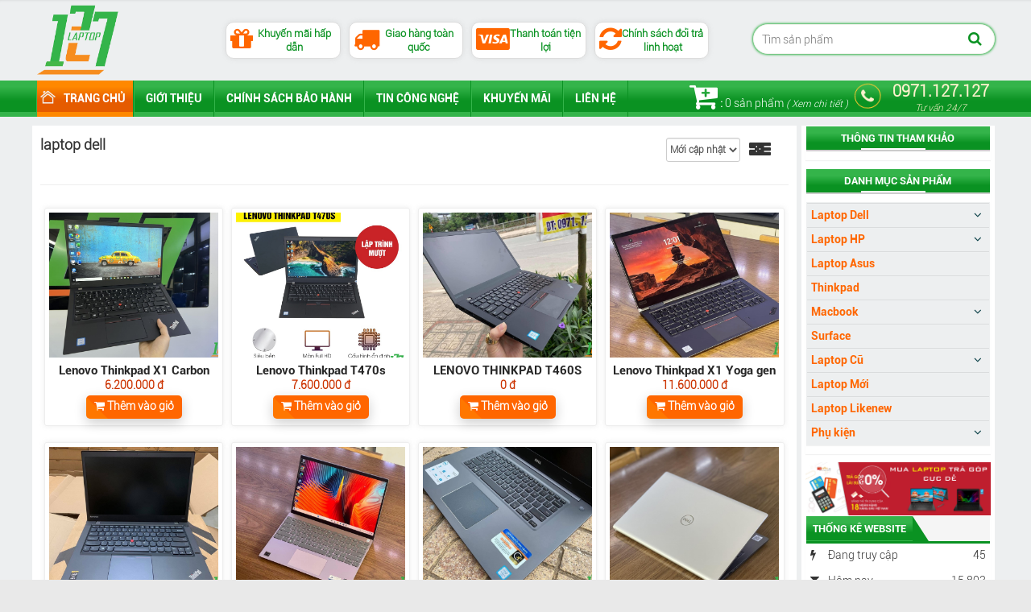

--- FILE ---
content_type: text/html; charset=UTF-8
request_url: http://laptop127.vn/tag/laptop-dell
body_size: 10664
content:
<!DOCTYPE html>
	<html lang="vi" xmlns="http://www.w3.org/1999/xhtml" prefix="og: http://ogp.me/ns#">
	<head>
<title>laptop dell</title>
<meta name="description" content="laptop dell - Tag - Sản phẩm - http&#x3A;&#x002F;&#x002F;laptop127.vn&#x002F;tag&#x002F;laptop-dell">
<meta name="keywords" content="laptop dell">
<meta name="news_keywords" content="laptop dell">
<meta name="author" content="Laptop Cũ Thái Nguyên - Laptop127">
<meta name="copyright" content="Laptop Cũ Thái Nguyên - Laptop127 [webmaster@laptop127.vn]">
<meta name="robots" content="index, archive, follow, noodp">
<meta name="googlebot" content="index,archive,follow,noodp">
<meta name="msnbot" content="all,index,follow">
<meta name="generator" content="NukeViet v4.4">
<meta http-equiv="Content-Type" content="text/html; charset=utf-8">
<meta property="og:title" content="laptop dell">
<meta property="og:type" content="website">
<meta property="og:description" content="laptop dell - Tag - Sản phẩm - http&#x3A;&#x002F;&#x002F;laptop127.vn&#x002F;tag&#x002F;laptop-dell">
<meta property="og:site_name" content="Laptop Cũ Thái Nguyên - Laptop127">
<meta property="og:url" content="http://laptop127.vn/tag/laptop-dell">
<link rel="shortcut icon" href="/uploads/about/logo.png">
<link rel="canonical" href="http://laptop127.vn/tag/laptop-dell">
<link rel="preload" as="script" href="/assets/js/jquery/jquery.min.js?t=1680683922">
<link rel="preload" as="script" href="/assets/js/language/vi.js?t=1680683922">
<link rel="preload" as="script" href="/assets/js/global.js?t=1680683922">
<link rel="preload" as="script" href="/themes/laptop127/js/shops.js?t=1680683922">
<link rel="preload" as="script" href="/themes/laptop127/js/main.js?t=1680683922">
<link rel="preload" as="script" href="/themes/laptop127/js/autofill.js?t=1680683922">
<link rel="preload" as="script" href="/themes/laptop127/js/jquery.slimmenu.js?t=1680683922">
<link rel="preload" as="script" href="/assets/js/jquery-ui/jquery-ui.min.js?t=1680683922">
<link rel="preload" as="script" href="/assets/js/jquery/jquery.metisMenu.js?t=1680683922">
<link rel="preload" as="script" href="/assets/js/jquery/jquery.cookie.js?t=1680683922">
<link rel="preload" as="script" href="/assets/js/jquery/jquery.treeview.min.js?t=1680683922">
<link rel="preload" as="script" href="/themes/laptop127/js/bootstrap.min.js?t=1680683922">
<link rel="StyleSheet" type="text/css" href="http://laptop127.vn/fonts/css/font.css" />
<link rel="StyleSheet" href="/assets/css/font-awesome.min.css?t=1680683922">
<link rel="StyleSheet" href="/themes/laptop127/css/bootstrap.non-responsive.css?t=1680683922">
<link rel="StyleSheet" href="/themes/laptop127/css/style.css?t=1680683922">
<link rel="StyleSheet" href="/themes/laptop127/css/style.non-responsive.css?t=1680683922">
<link rel="StyleSheet" href="/themes/laptop127/css/shops.css?t=1680683922">
<link rel="StyleSheet" href="/assets/css/laptop127.vi.0.css?t=1680683922">
<link rel="stylesheet" type="text/css" media="screen" href="/themes/laptop127/css/slimmenu.css?t=1680683922" />
<link rel="stylesheet" type="text/css"	href="/themes/laptop127/css/jquery.metisMenu.css?t=1680683922" />
<link rel="stylesheet" href="/assets/js/jquery/jquery.treeview.css?t=1680683922" type="text/css"/>
<style>
#box-search .search-input{width:300px;height:36px;float:right;margin-right:5px;margin-top:30px;}
#box-search .searchbox{position:relative;}
#box-search .searchbox .input-search{
    width: 100%;
    height: 37px;
    -webkit-box-shadow: 0 0 2px 2px #34b44a;
    -moz-box-shadow: 0 0 2px 2px #34b44a;
    box-shadow: 0 0 3px 1px #34b44a;
    border: 1px #f2f3ee solid;
    padding: 4px 30px 4px 10px;
    border-radius: 20px;
}
#box-search .searchbox button,#box-search .searchbox button:focus{background:transparent;border:none;outline:none;position:absolute;right:10px;top:8px;}
#box-search .searchbox button i{font-size:18px;color:#0a9222;}
#box-search .dropdown-menu.template{left:0!important;width:100%;z-index:9999;}
#box-search ul{margin:0;padding:0;}
#box-search ul li.item:hover,#box-search ul li.item.active{background:#efefef;}
#box-search ul li.item{color:#444;font-size:13px;cursor:pointer;padding:5px 13px!important;}
#box-search ul li.item a{text-transform:none;padding:0;}
#box-search img{float:left;width:40px;height:40px;margin-right:10px;}
#box-search li.item div{float:left;width:245px;overflow:hidden;}
#box-search p.instant-search-title{color:#444;font-weight:400;margin:0;padding:0;}
#box-search h3{color:#999;font-size:12px;line-height:1.3;margin:0;padding:8px 10px 2px;}
#box-search h3.quicklinks{border-top:1px solid #ccc;padding-top:10px;font-size:14px;margin:5px 0 6px;}
#box-search > div.bor-search ul > li> a:hover{background:transparent;}
	.float-ck { position: fixed; bottom: 0px; z-index: 9000}
	* html .float-ck {position:absolute;bottom:auto;top:expression(eval (document.documentElement.scrollTop+document.docum entElement.clientHeight-this.offsetHeight-(parseInt(this.currentStyle.marginTop,10)||0)-(parseInt(this.currentStyle.marginBottom,10)||0))) ;}
	#float_content_left {border: 1px solid #01AEF0;}
	#hide_float_left {text-align:left; font-size: 11px;}
	#hide_float_left a {background: #01AEF0; padding: 2px 4px; color: #FFF;}
	#navigation246 a {
		background-color: transparent !important
	}

	#navigation .current, #navigation .current a {
		font-weight: bold
	}

	#navigation .current ul a {
		font-weight: normal
	}
	#navigation245 a {
		background-color: transparent !important
	}

	#navigation .current, #navigation .current a {
		font-weight: bold
	}

	#navigation .current ul a {
		font-weight: normal
	}
</style>
</head>
<body>	
<!-- Load Facebook SDK for JavaScript -->
      <div id="fb-root"></div>
      <!-- Your customer chat code -->
      <div class="fb-customerchat"
        attribution=setup_tool
        page_id="356477544865793"
  theme_color="#0a9222"
  logged_in_greeting="Xin chào! Bạn cần hỗ trợ vui lòng inbox?"
  logged_out_greeting="Xin chào! Bạn cần hỗ trợ vui lòng inbox?">
      </div>
<noscript>
		<div class="alert alert-danger">Trình duyệt của bạn đã tắt chức năng hỗ trợ JavaScript.<br />Website chỉ làm việc khi bạn bật nó trở lại.<br />Để tham khảo cách bật JavaScript, hãy click chuột <a href="http://wiki.nukeviet.vn/support:browser:enable_javascript">vào đây</a>!</div>
	</noscript>
    	<div class="body-bg">
	<div class="wraper">
		<header>
			<div class="top_header">
				<div class="logo">
										<a title="Laptop Cũ Thái Nguyên - Laptop127" href="/"><img src="/uploads/about/logo.png" width="358" height="310" alt="Laptop Cũ Thái Nguyên - Laptop127" /></a>
				</div>
				<div class="box_services">
                    <div class="box_content">
                        <a href="http://laptop127.vn/vi/news/khuyen-mai/" target="_blank">
                            <i class="fa fa-gift" aria-hidden="true"></i>
                            <span class="services_text">Khuyến mãi hấp dẫn</span>
                        </a>
                    </div>
                    <div class="box_content">
                        <a href="http://laptop127.vn/vi/page/chinh-sach-ban-hang.html" target="_blank">
                            <i class="fa fa-truck" aria-hidden="true"></i>
                            <span class="services_text">Giao hàng toàn quốc</span>
                        </a>
                    </div>
                    <div class="box_content">
                        <a href="http://laptop127.vn/vi/page/quy-trinh-mua-hang-online.html" target="_blank">
                            <i class="fa fa-cc-visa" aria-hidden="true"></i>
                            <span class="services_text">Thanh toán tiện lợi</span>
                        </a>
                    </div>
                    <div class="box_content">
                        <a href="http://laptop127.vn/vi/page/chinh-sach-bao-hanh.html" target="_blank">
                            <i class="fa fa-refresh" aria-hidden="true"></i>
                            <span class="services_text">Chính sách đổi trả linh hoạt</span>
                        </a>
                    </div>
                </div>
				<div class="seacher">
<form id="box-search" class="clearfix" action="/" method="get" name="frm_search" onsubmit="return onsubmitsearch1();">
    <div class="search-input">
        <div class="searchbox">
            <input type="text" id="search" autocomplete="off" class="input-search" name="q" value="" placeholder="Tìm sản phẩm"/>
            <button type="submit"><i class="fa fa-search" aria-hidden="true"></i></button>
        </div>
        <div id="search_autocomplete" class="search-autocomplete"></div>
    </div>
	<div class="clearfix"></div>
</form>
				</div>				
			</div>
			<sticknav>
				<div class="container">
					<div class="header">
						<div class="col-xs-24 col-sm-24 col-md-16">
<ul class="slimmenu">

		<li  class="homes">
		        <img src="/uploads/menu/icon_home.png" />
		<a title="Trang chủ" href="http://laptop127.vn" >Trang chủ</a>
	</li>
	<li >
		<a title="Giới thiệu" href="/about/ve-chung-toi.html" >Giới thiệu</a>
	</li>
	<li  class="huongdan">
		<a title="Chính sách bảo hành" href="/page/chinh-sach-bao-hanh.html" >Chính sách bảo hành</a>
	</li>
	<li >
		<a title="Tin công nghệ" href="/news/tin-tuc/" >Tin công nghệ</a>
	</li>
	<li >
		<a title="Khuyến mãi" href="/news/khuyen-mai/" >Khuyến mãi</a>
	</li>
	<li >
		<a title="Liên hệ" href="/contact/" >Liên hệ</a>
	</li>
</ul>
						</div>
						<div class="cart">
		<div class="block clearfix">
			<div class="block_cart clearfix" id="cart_shops"></div>
		</div>
						</div>						
						<div class="hotline">
							<i class="menu-icon fa fa-phone ringtone"></i><a href="tel:0971127127">0971.127.127<br /><span>Tư vấn 24/7</span></a>
						</div>
					</div>
				</div>
			</sticknav>
		</header>
		<section>
			<div class="container" id="body">
                <nav class="third-nav">
    				<div class="row">
                    </div>
                </nav>
<div class="row">
	<div class="col-md-24">
	</div>
</div>
<div class="row_right">
	<div class="col-sm-16 col-md-18">
		<div class="viewcat">
    <h1 class="pull-left">laptop dell</h1>
        <div class="form-group form-inline pull-right">
        <label class="control-label"><select name="sort" id="sort" class="form-control input-sm" onchange="nv_chang_price();">
                                <option value="0"selected="selected">Mới cập nhật</option>
                <option value="1">Giá tăng dần</option>
                <option value="2">Giá giảm dần</option>
        </select>&nbsp;&nbsp;</label>
                <div class="viewtype">
            <span class="pointer active" onclick="nv_chang_viewtype('viewgrid');" title="Theo dạng lưới"><em class="fa fa-th-large fa-lg">&nbsp;</em></span>
        </div>
        <div class="viewtype">
            <span class="pointer " onclick="nv_chang_viewtype('viewlist');" title="Theo danh sách"><em class="fa fa-th-list fa-lg">&nbsp;</em></span>
        </div>
    </div>
    <div class="clearfix"></div>
    <hr>
    <div id="shops-content"><div class="row viewgrid shops-viewgrid shops-viewgrid-shops">
        <div class="col-sm-12 col-md-4">
        <div class="thumbnail">
			<div class="article">
				<a href="/thinkpad/lenovo-thinkpad-x1-carbon-gen-5.html" title="Lenovo Thinkpad X1 Carbon Gen 5"><div class="thumb" style="background-image:url(http://laptop127.vn/assets/shops/338415500_949345883161727_1348857956051064574_n.jpg);"></div></a>
                <div class="overlay">
                    <div class="xemchitiet"><a href="/thinkpad/lenovo-thinkpad-x1-carbon-gen-5.html" title="Lenovo Thinkpad X1 Carbon Gen 5">Xem chi tiết</a></div>
                </div>
			</div>        
            <div class="info_pro">
            </div>
            <div class="caption text-center">
                <h3>
                    <a href="/thinkpad/lenovo-thinkpad-x1-carbon-gen-5.html" title="Lenovo Thinkpad X1 Carbon Gen 5">Lenovo Thinkpad X1 Carbon Gen 5</a>
                </h3>
                                <p class="label label-default"></p>
                                <p class="price">
                                        <span class="money">6.200.000 đ</span>
                </p>
                <div class="clearfix">
                                        <a href="javascript:void(0)" id="407" title="Lenovo Thinkpad X1 Carbon Gen 5" onclick="cartorder(this, 0, '/index.php?language=vi&amp;nv=shops&amp;op=thinkpad/lenovo-thinkpad-x1-carbon-gen-5.html'); return !1;"><button type="button" class="themgio btn-primary btn-xs"><i class="fa fa-shopping-cart fa-lg"></i> Thêm vào giỏ</button></a>
                </div>
            </div>
        </div>
    </div>
    <div class="col-sm-12 col-md-4">
        <div class="thumbnail">
			<div class="article">
				<a href="/thinkpad/lenovo-thinkpad-t470s.html" title="Lenovo Thinkpad T470s"><div class="thumb" style="background-image:url(http://laptop127.vn/assets/shops/5015_anh_chinh_lenovo_thinkpad_t470s.jpg);"></div></a>
                <div class="overlay">
                    <div class="xemchitiet"><a href="/thinkpad/lenovo-thinkpad-t470s.html" title="Lenovo Thinkpad T470s">Xem chi tiết</a></div>
                </div>
			</div>        
            <div class="info_pro">
            </div>
            <div class="caption text-center">
                <h3>
                    <a href="/thinkpad/lenovo-thinkpad-t470s.html" title="Lenovo Thinkpad T470s">Lenovo Thinkpad T470s</a>
                </h3>
                                <p class="label label-default"></p>
                                <p class="price">
                                        <span class="money">7.600.000 đ</span>
                </p>
                <div class="clearfix">
                                        <a href="javascript:void(0)" id="327" title="Lenovo Thinkpad T470s" onclick="cartorder(this, 0, '/index.php?language=vi&amp;nv=shops&amp;op=thinkpad/lenovo-thinkpad-t470s.html'); return !1;"><button type="button" class="themgio btn-primary btn-xs"><i class="fa fa-shopping-cart fa-lg"></i> Thêm vào giỏ</button></a>
                </div>
            </div>
        </div>
    </div>
    <div class="col-sm-12 col-md-4">
        <div class="thumbnail">
			<div class="article">
				<a href="/thinkpad/lenovo-thinkpad-t460s.html" title="LENOVO THINKPAD T460S"><div class="thumb" style="background-image:url(http://laptop127.vn/assets/shops/194198082_1154993748347498_9044532088951092915_n.jpg);"></div></a>
                <div class="overlay">
                    <div class="xemchitiet"><a href="/thinkpad/lenovo-thinkpad-t460s.html" title="LENOVO THINKPAD T460S">Xem chi tiết</a></div>
                </div>
			</div>        
            <div class="info_pro">
            </div>
            <div class="caption text-center">
                <h3>
                    <a href="/thinkpad/lenovo-thinkpad-t460s.html" title="LENOVO THINKPAD T460S">LENOVO THINKPAD T460S</a>
                </h3>
                                <p class="label label-default"></p>
                                <p class="price">
                                        <span class="money">0 đ</span>
                </p>
                <div class="clearfix">
                                        <a href="javascript:void(0)" id="251" title="LENOVO THINKPAD T460S" onclick="cartorder(this, 0, '/index.php?language=vi&amp;nv=shops&amp;op=thinkpad/lenovo-thinkpad-t460s.html'); return !1;"><button type="button" class="themgio btn-primary btn-xs"><i class="fa fa-shopping-cart fa-lg"></i> Thêm vào giỏ</button></a>
                </div>
            </div>
        </div>
    </div>
    <div class="col-sm-12 col-md-4">
        <div class="thumbnail">
			<div class="article">
				<a href="/thinkpad/lenovo-thinkpad-x1-yoga-gen-4.html" title="Lenovo Thinkpad X1 Yoga gen 4"><div class="thumb" style="background-image:url(http://laptop127.vn/assets/shops/457108279_1023169096482457_3827654291115410703_n.jpg);"></div></a>
                <div class="overlay">
                    <div class="xemchitiet"><a href="/thinkpad/lenovo-thinkpad-x1-yoga-gen-4.html" title="Lenovo Thinkpad X1 Yoga gen 4">Xem chi tiết</a></div>
                </div>
			</div>        
            <div class="info_pro">
            </div>
            <div class="caption text-center">
                <h3>
                    <a href="/thinkpad/lenovo-thinkpad-x1-yoga-gen-4.html" title="Lenovo Thinkpad X1 Yoga gen 4">Lenovo Thinkpad X1 Yoga gen 4</a>
                </h3>
                                <p class="label label-default"></p>
                                <p class="price">
                                        <span class="money">11.600.000 đ</span>
                </p>
                <div class="clearfix">
                                        <a href="javascript:void(0)" id="494" title="Lenovo Thinkpad X1 Yoga gen 4" onclick="cartorder(this, 0, '/index.php?language=vi&amp;nv=shops&amp;op=thinkpad/lenovo-thinkpad-x1-yoga-gen-4.html'); return !1;"><button type="button" class="themgio btn-primary btn-xs"><i class="fa fa-shopping-cart fa-lg"></i> Thêm vào giỏ</button></a>
                </div>
            </div>
        </div>
    </div>
    <div class="col-sm-12 col-md-4">
        <div class="thumbnail">
			<div class="article">
				<a href="/thinkpad/lenovo-thinkpad-t440s-like-new-fullbox.html" title="LENOVO Thinkpad T440S like new fullbox"><div class="thumb" style="background-image:url(http://laptop127.vn/assets/shops/241393247_1236392513540954_3688706546999949603_n.jpg);"></div></a>
                <div class="overlay">
                    <div class="xemchitiet"><a href="/thinkpad/lenovo-thinkpad-t440s-like-new-fullbox.html" title="LENOVO Thinkpad T440S like new fullbox">Xem chi tiết</a></div>
                </div>
			</div>        
            <div class="info_pro">
            </div>
            <div class="caption text-center">
                <h3>
                    <a href="/thinkpad/lenovo-thinkpad-t440s-like-new-fullbox.html" title="LENOVO Thinkpad T440S like new fullbox">LENOVO Thinkpad T440S like new fullbox</a>
                </h3>
                                <p class="label label-default"></p>
                                <p class="price">
                                        <span class="money">5.800.000 đ</span>
                </p>
                <div class="clearfix">
                                        <a href="javascript:void(0)" id="317" title="LENOVO Thinkpad T440S like new fullbox" onclick="cartorder(this, 0, '/index.php?language=vi&amp;nv=shops&amp;op=thinkpad/lenovo-thinkpad-t440s-like-new-fullbox.html'); return !1;"><button type="button" class="themgio btn-primary btn-xs"><i class="fa fa-shopping-cart fa-lg"></i> Thêm vào giỏ</button></a>
                </div>
            </div>
        </div>
    </div>
    <div class="col-sm-12 col-md-4">
        <div class="thumbnail">
			<div class="article">
				<a href="/dell-inspiron/dell-inspiron-5320.html" title="Dell Inspiron 5320"><div class="thumb" style="background-image:url(http://laptop127.vn/assets/shops/461770925_2981211172018453_4689554329504226963_n.jpg);"></div></a>
                <div class="overlay">
                    <div class="xemchitiet"><a href="/dell-inspiron/dell-inspiron-5320.html" title="Dell Inspiron 5320">Xem chi tiết</a></div>
                </div>
			</div>        
            <div class="info_pro">
            </div>
            <div class="caption text-center">
                <h3>
                    <a href="/dell-inspiron/dell-inspiron-5320.html" title="Dell Inspiron 5320">Dell Inspiron 5320</a>
                </h3>
                                <p class="label label-default"></p>
                                <p class="price">
                                        <span class="money">13.900.000 đ</span>
                </p>
                <div class="clearfix">
                                        <a href="javascript:void(0)" id="501" title="Dell Inspiron 5320" onclick="cartorder(this, 0, '/index.php?language=vi&amp;nv=shops&amp;op=dell-inspiron/dell-inspiron-5320.html'); return !1;"><button type="button" class="themgio btn-primary btn-xs"><i class="fa fa-shopping-cart fa-lg"></i> Thêm vào giỏ</button></a>
                </div>
            </div>
        </div>
    </div>
    <div class="col-sm-12 col-md-4">
        <div class="thumbnail">
			<div class="article">
				<a href="/dell-inspiron/dell-inspiron-n7548.html" title="DELL INSPIRON N7548"><div class="thumb" style="background-image:url(http://laptop127.vn/assets/shops/119671387_969477850232423_8887244949512846476_o.jpg);"></div></a>
                <div class="overlay">
                    <div class="xemchitiet"><a href="/dell-inspiron/dell-inspiron-n7548.html" title="DELL INSPIRON N7548">Xem chi tiết</a></div>
                </div>
			</div>        
            <div class="info_pro">
            </div>
            <div class="caption text-center">
                <h3>
                    <a href="/dell-inspiron/dell-inspiron-n7548.html" title="DELL INSPIRON N7548">DELL INSPIRON N7548</a>
                </h3>
                                <p class="label label-default"></p>
                                <p class="price">
                                        <span class="money">6.800.000 đ</span>
                </p>
                <div class="clearfix">
                                        <a href="javascript:void(0)" id="151" title="DELL INSPIRON N7548" onclick="cartorder(this, 0, '/index.php?language=vi&amp;nv=shops&amp;op=dell-inspiron/dell-inspiron-n7548.html'); return !1;"><button type="button" class="themgio btn-primary btn-xs"><i class="fa fa-shopping-cart fa-lg"></i> Thêm vào giỏ</button></a>
                </div>
            </div>
        </div>
    </div>
    <div class="col-sm-12 col-md-4">
        <div class="thumbnail">
			<div class="article">
				<a href="/dell-inspiron/dell-inspiron-5410-new.html" title="Dell inspiron 5410"><div class="thumb" style="background-image:url(http://laptop127.vn/assets/shops/368185947_681971600616092_8036709588244951152_n.jpg);"></div></a>
                <div class="overlay">
                    <div class="xemchitiet"><a href="/dell-inspiron/dell-inspiron-5410-new.html" title="Dell inspiron 5410">Xem chi tiết</a></div>
                </div>
			</div>        
            <div class="info_pro">
            </div>
            <div class="caption text-center">
                <h3>
                    <a href="/dell-inspiron/dell-inspiron-5410-new.html" title="Dell inspiron 5410">Dell inspiron 5410</a>
                </h3>
                                <p class="label label-default"></p>
                                <p class="price">
                                        <span class="money">10.800.000 đ</span>
                </p>
                <div class="clearfix">
                                        <a href="javascript:void(0)" id="429" title="Dell inspiron 5410" onclick="cartorder(this, 0, '/index.php?language=vi&amp;nv=shops&amp;op=dell-inspiron/dell-inspiron-5410-new.html'); return !1;"><button type="button" class="themgio btn-primary btn-xs"><i class="fa fa-shopping-cart fa-lg"></i> Thêm vào giỏ</button></a>
                </div>
            </div>
        </div>
    </div>
    <div class="col-sm-12 col-md-4">
        <div class="thumbnail">
			<div class="article">
				<a href="/dell-inspiron/dell-gaming-n7447.html" title="DELL GAMING N7447"><div class="thumb" style="background-image:url(http://laptop127.vn/assets/shops/2504_dellinspiron74472.jpg);"></div></a>
                <div class="overlay">
                    <div class="xemchitiet"><a href="/dell-inspiron/dell-gaming-n7447.html" title="DELL GAMING N7447">Xem chi tiết</a></div>
                </div>
			</div>        
            <div class="info_pro">
            </div>
            <div class="caption text-center">
                <h3>
                    <a href="/dell-inspiron/dell-gaming-n7447.html" title="DELL GAMING N7447">DELL GAMING N7447</a>
                </h3>
                                <p class="label label-default"></p>
                                <p class="price">
                                        <span class="money">7.000.000 đ</span>
                </p>
                <div class="clearfix">
                                        <a href="javascript:void(0)" id="128" title="DELL GAMING N7447" onclick="cartorder(this, 0, '/index.php?language=vi&amp;nv=shops&amp;op=dell-inspiron/dell-gaming-n7447.html'); return !1;"><button type="button" class="themgio btn-primary btn-xs"><i class="fa fa-shopping-cart fa-lg"></i> Thêm vào giỏ</button></a>
                </div>
            </div>
        </div>
    </div>
    <div class="col-sm-12 col-md-4">
        <div class="thumbnail">
			<div class="article">
				<a href="/dell-inspiron/dell-inspiron-n5448.html" title="DELL INSPIRON N5448"><div class="thumb" style="background-image:url(http://laptop127.vn/assets/shops/vanchuyen/2546_54484.jpg);"></div></a>
                <div class="overlay">
                    <div class="xemchitiet"><a href="/dell-inspiron/dell-inspiron-n5448.html" title="DELL INSPIRON N5448">Xem chi tiết</a></div>
                </div>
			</div>        
            <div class="info_pro">
            </div>
            <div class="caption text-center">
                <h3>
                    <a href="/dell-inspiron/dell-inspiron-n5448.html" title="DELL INSPIRON N5448">DELL INSPIRON N5448</a>
                </h3>
                                <p class="label label-default"></p>
                                <p class="price">
                                        <span class="money">6.200.000 đ</span>
                </p>
                <div class="clearfix">
                                        <a href="javascript:void(0)" id="146" title="DELL INSPIRON N5448" onclick="cartorder(this, 0, '/index.php?language=vi&amp;nv=shops&amp;op=dell-inspiron/dell-inspiron-n5448.html'); return !1;"><button type="button" class="themgio btn-primary btn-xs"><i class="fa fa-shopping-cart fa-lg"></i> Thêm vào giỏ</button></a>
                </div>
            </div>
        </div>
    </div>
    <div class="col-sm-12 col-md-4">
        <div class="thumbnail">
			<div class="article">
				<a href="/dell-inspiron/dell-inspiron-n3567-i5.html" title="DELL INSPIRON N3567 I5"><div class="thumb" style="background-image:url(http://laptop127.vn/assets/shops/lll.jpg);"></div></a>
                <div class="overlay">
                    <div class="xemchitiet"><a href="/dell-inspiron/dell-inspiron-n3567-i5.html" title="DELL INSPIRON N3567 I5">Xem chi tiết</a></div>
                </div>
			</div>        
            <div class="info_pro">
            </div>
            <div class="caption text-center">
                <h3>
                    <a href="/dell-inspiron/dell-inspiron-n3567-i5.html" title="DELL INSPIRON N3567 I5">DELL INSPIRON N3567 I5</a>
                </h3>
                                <p class="label label-default"></p>
                                <p class="price">
                                        <span class="money">7.000.000 đ</span>
                </p>
                <div class="clearfix">
                                        <a href="javascript:void(0)" id="158" title="DELL INSPIRON N3567 I5" onclick="cartorder(this, 0, '/index.php?language=vi&amp;nv=shops&amp;op=dell-inspiron/dell-inspiron-n3567-i5.html'); return !1;"><button type="button" class="themgio btn-primary btn-xs"><i class="fa fa-shopping-cart fa-lg"></i> Thêm vào giỏ</button></a>
                </div>
            </div>
        </div>
    </div>
    <div class="col-sm-12 col-md-4">
        <div class="thumbnail">
			<div class="article">
				<a href="/dell-inspiron/dell-n3480.html" title="DELL N3480 CHẤT_LAPTOP127"><div class="thumb" style="background-image:url(http://laptop127.vn/assets/shops/dell-n3480-1.jpg);"></div></a>
                <div class="overlay">
                    <div class="xemchitiet"><a href="/dell-inspiron/dell-n3480.html" title="DELL N3480 CHẤT_LAPTOP127">Xem chi tiết</a></div>
                </div>
			</div>        
            <div class="info_pro">
            </div>
            <div class="caption text-center">
                <h3>
                    <a href="/dell-inspiron/dell-n3480.html" title="DELL N3480 CHẤT_LAPTOP127">DELL N3480 CHẤT_LAPTOP127</a>
                </h3>
                                <p class="label label-default"></p>
                                <p class="price">
                                        <span class="money">7.800.000 đ</span>
                </p>
                <div class="clearfix">
                                        <a href="javascript:void(0)" id="183" title="DELL N3480 CHẤT_LAPTOP127" onclick="cartorder(this, 0, '/index.php?language=vi&amp;nv=shops&amp;op=dell-inspiron/dell-n3480.html'); return !1;"><button type="button" class="themgio btn-primary btn-xs"><i class="fa fa-shopping-cart fa-lg"></i> Thêm vào giỏ</button></a>
                </div>
            </div>
        </div>
    </div>
    <div class="col-sm-12 col-md-4">
        <div class="thumbnail">
			<div class="article">
				<a href="/dell-inspiron/dell-inspiron-5480-mau-hong.html" title="Dell inspiron 5480 màu hồng"><div class="thumb" style="background-image:url(http://laptop127.vn/assets/shops/369681057_684703303676255_6927554652605397190_n.jpg);"></div></a>
                <div class="overlay">
                    <div class="xemchitiet"><a href="/dell-inspiron/dell-inspiron-5480-mau-hong.html" title="Dell inspiron 5480 màu hồng">Xem chi tiết</a></div>
                </div>
			</div>        
            <div class="info_pro">
            </div>
            <div class="caption text-center">
                <h3>
                    <a href="/dell-inspiron/dell-inspiron-5480-mau-hong.html" title="Dell inspiron 5480 màu hồng">Dell inspiron 5480 màu hồng</a>
                </h3>
                                <p class="label label-default"></p>
                                <p class="price">
                                        <span class="money">8.800.000 đ</span>
                </p>
                <div class="clearfix">
                                        <a href="javascript:void(0)" id="428" title="Dell inspiron 5480 màu hồng" onclick="cartorder(this, 0, '/index.php?language=vi&amp;nv=shops&amp;op=dell-inspiron/dell-inspiron-5480-mau-hong.html'); return !1;"><button type="button" class="themgio btn-primary btn-xs"><i class="fa fa-shopping-cart fa-lg"></i> Thêm vào giỏ</button></a>
                </div>
            </div>
        </div>
    </div>
    <div class="col-sm-12 col-md-4">
        <div class="thumbnail">
			<div class="article">
				<a href="/dell-inspiron/dell-inspiron-5480-nhom-bac.html" title="Dell inspiron 5480 nhôm bạc"><div class="thumb" style="background-image:url(http://laptop127.vn/assets/shops/387791594_713833900763195_6196585811363558210_n.jpg);"></div></a>
                <div class="overlay">
                    <div class="xemchitiet"><a href="/dell-inspiron/dell-inspiron-5480-nhom-bac.html" title="Dell inspiron 5480 nhôm bạc">Xem chi tiết</a></div>
                </div>
			</div>        
            <div class="info_pro">
            </div>
            <div class="caption text-center">
                <h3>
                    <a href="/dell-inspiron/dell-inspiron-5480-nhom-bac.html" title="Dell inspiron 5480 nhôm bạc">Dell inspiron 5480 nhôm bạc</a>
                </h3>
                                <p class="label label-default"></p>
                                <p class="price">
                                        <span class="money">8.200.000 đ</span>
                </p>
                <div class="clearfix">
                                        <a href="javascript:void(0)" id="446" title="Dell inspiron 5480 nhôm bạc" onclick="cartorder(this, 0, '/index.php?language=vi&amp;nv=shops&amp;op=dell-inspiron/dell-inspiron-5480-nhom-bac.html'); return !1;"><button type="button" class="themgio btn-primary btn-xs"><i class="fa fa-shopping-cart fa-lg"></i> Thêm vào giỏ</button></a>
                </div>
            </div>
        </div>
    </div>
    <div class="col-sm-12 col-md-4">
        <div class="thumbnail">
			<div class="article">
				<a href="/dell-inspiron/dell-inspiron-n5593-i5-1035g1-n5i5461w.html" title="Dell Inspiron N5593 i5 1035G1&#x002F;N5I5461W"><div class="thumb" style="background-image:url(http://laptop127.vn/assets/shops/248016589_1252014361978769_5101243784555705023_n.jpg);"></div></a>
                <div class="overlay">
                    <div class="xemchitiet"><a href="/dell-inspiron/dell-inspiron-n5593-i5-1035g1-n5i5461w.html" title="Dell Inspiron N5593 i5 1035G1&#x002F;N5I5461W">Xem chi tiết</a></div>
                </div>
			</div>        
            <div class="info_pro">
            </div>
            <div class="caption text-center">
                <h3>
                    <a href="/dell-inspiron/dell-inspiron-n5593-i5-1035g1-n5i5461w.html" title="Dell Inspiron N5593 i5 1035G1&#x002F;N5I5461W">Dell Inspiron N5593 i5 1035G1&#x002F;N5I5461W</a>
                </h3>
                                <p class="label label-default"></p>
                                <p class="price">
                                        <span class="money">9.800.000 đ</span>
                </p>
                <div class="clearfix">
                                        <a href="javascript:void(0)" id="324" title="Dell Inspiron N5593 i5 1035G1&#x002F;N5I5461W" onclick="cartorder(this, 0, '/index.php?language=vi&amp;nv=shops&amp;op=dell-inspiron/dell-inspiron-n5593-i5-1035g1-n5i5461w.html'); return !1;"><button type="button" class="themgio btn-primary btn-xs"><i class="fa fa-shopping-cart fa-lg"></i> Thêm vào giỏ</button></a>
                </div>
            </div>
        </div>
    </div>
    <div class="col-sm-12 col-md-4">
        <div class="thumbnail">
			<div class="article">
				<a href="/dell-inspiron/dell-inspiron-n3558-240.html" title="DELL INSPIRON N3558"><div class="thumb" style="background-image:url(http://laptop127.vn/assets/shops/186468865_287218329745536_5864234758875212333_n.jpg);"></div></a>
                <div class="overlay">
                    <div class="xemchitiet"><a href="/dell-inspiron/dell-inspiron-n3558-240.html" title="DELL INSPIRON N3558">Xem chi tiết</a></div>
                </div>
			</div>        
            <div class="info_pro">
            </div>
            <div class="caption text-center">
                <h3>
                    <a href="/dell-inspiron/dell-inspiron-n3558-240.html" title="DELL INSPIRON N3558">DELL INSPIRON N3558</a>
                </h3>
                                <p class="label label-default"></p>
                                <p class="price">
                                        <span class="money">5.800.000 đ</span>
                </p>
                <div class="clearfix">
                                        <a href="javascript:void(0)" id="240" title="DELL INSPIRON N3558" onclick="cartorder(this, 0, '/index.php?language=vi&amp;nv=shops&amp;op=dell-inspiron/dell-inspiron-n3558-240.html'); return !1;"><button type="button" class="themgio btn-primary btn-xs"><i class="fa fa-shopping-cart fa-lg"></i> Thêm vào giỏ</button></a>
                </div>
            </div>
        </div>
    </div>
    <div class="col-sm-12 col-md-4">
        <div class="thumbnail">
			<div class="article">
				<a href="/dell-inspiron/dell-inspiron-n7472.html" title="DELL INSPIRON N7472"><div class="thumb" style="background-image:url(http://laptop127.vn/assets/shops/216991940_1175382046308668_8977259093484109533_n.jpg);"></div></a>
                <div class="overlay">
                    <div class="xemchitiet"><a href="/dell-inspiron/dell-inspiron-n7472.html" title="DELL INSPIRON N7472">Xem chi tiết</a></div>
                </div>
			</div>        
            <div class="info_pro">
            </div>
            <div class="caption text-center">
                <h3>
                    <a href="/dell-inspiron/dell-inspiron-n7472.html" title="DELL INSPIRON N7472">DELL INSPIRON N7472</a>
                </h3>
                                <p class="label label-default"></p>
                                <p class="price">
                                        <span class="money">10.800.000 đ</span>
                </p>
                <div class="clearfix">
                                        <a href="javascript:void(0)" id="270" title="DELL INSPIRON N7472" onclick="cartorder(this, 0, '/index.php?language=vi&amp;nv=shops&amp;op=dell-inspiron/dell-inspiron-n7472.html'); return !1;"><button type="button" class="themgio btn-primary btn-xs"><i class="fa fa-shopping-cart fa-lg"></i> Thêm vào giỏ</button></a>
                </div>
            </div>
        </div>
    </div>
    <div class="col-sm-12 col-md-4">
        <div class="thumbnail">
			<div class="article">
				<a href="/dell-inspiron/dell-inspiron-5493.html" title="DELL INSPIRON 5493"><div class="thumb" style="background-image:url(http://laptop127.vn/assets/shops/239976410_1199359560577583_7540658423911677614_n.jpg);"></div></a>
                <div class="overlay">
                    <div class="xemchitiet"><a href="/dell-inspiron/dell-inspiron-5493.html" title="DELL INSPIRON 5493">Xem chi tiết</a></div>
                </div>
			</div>        
            <div class="info_pro">
            </div>
            <div class="caption text-center">
                <h3>
                    <a href="/dell-inspiron/dell-inspiron-5493.html" title="DELL INSPIRON 5493">DELL INSPIRON 5493</a>
                </h3>
                                <p class="label label-default"></p>
                                <p class="price">
                                        <span class="money">12.800.000 đ</span>
                </p>
                <div class="clearfix">
                                        <a href="javascript:void(0)" id="288" title="DELL INSPIRON 5493" onclick="cartorder(this, 0, '/index.php?language=vi&amp;nv=shops&amp;op=dell-inspiron/dell-inspiron-5493.html'); return !1;"><button type="button" class="themgio btn-primary btn-xs"><i class="fa fa-shopping-cart fa-lg"></i> Thêm vào giỏ</button></a>
                </div>
            </div>
        </div>
    </div>
        <div class="text-center"><ul class="pagination"><li class="disabled"><a href="#">&laquo;</a></li><li class="active"><a href="#">1</a></li><li><a rel="next" title="laptop dell - Trang 2" href="/wishlist/page-2/">2</a></li><li class="disabled"><span>...</span></li><li><a rel="next" title="laptop dell - Trang 11" href="/wishlist/page-11/">11</a></li><li><a rel="next" title="laptop dell - Trang 2" href="/wishlist/page-2/">&raquo;</a></li></ul></div>
</div>

</div>
</div>
	</div>	
	<div class="col-sm-8 col-md-6">
		<div class="panel-default">
	<div class="heading">
		<h2 class="title-blocks">
			<span>Thông tin tham khảo</span>
			<span class="bgss"></span>
		</h2>	
	</div>
	<div class="body">
		<div class="block_tophits">
</div>
	</div>
</div>
<div class="panel-default">
	<div class="heading">
		<h2 class="title-blocks">
			<span>Danh mục sản phẩm</span>
			<span class="bgss"></span>
		</h2>	
	</div>
	<div class="body">
<div class="clearfix panel metismenu">
    <aside class="sidebar">
        <nav class="sidebar-nav">
            <ul id="menu_236">
                <li>
<a title="Laptop Dell" href="/laptop-dell/">Laptop Dell</a>
<span class="fa arrow expand"></span><ul>
<li>
<a title="Dell Inspiron" href="/dell-inspiron/">Dell Inspiron</a>
</li>
<li>
<a title="Dell Vostro" href="/dell-vostro/">Dell Vostro</a>
</li>
<li>
<a title="Dell Latitude" href="/dell-latitude/">Dell Latitude</a>
</li>
<li>
<a title="Dell XPS" href="/dell-dell-xps/">Dell XPS</a>
</li>
<li>
<a title="DELL Precision" href="/dell-dell-precision/">DELL Precision</a>
</li>
</ul>
</li>
<li>
<a title="Laptop HP" href="/laptop-hp/">Laptop HP</a>
<span class="fa arrow expand"></span><ul>
<li>
<a title="HP Envy" href="/hp-envy/">HP Envy</a>
</li>
<li>
<a title="HP Pavilion" href="/hp-pavilion/">HP Pavilion</a>
</li>
<li>
<a title="HP Probook" href="/hp-probook/">HP Probook</a>
</li>
<li>
<a title="HP EliteBook" href="/hp-elitebook/">HP EliteBook</a>
</li>
</ul>
</li>
<li>
<a title="Laptop Asus" href="/Laptop-Asus/">Laptop Asus</a>
</li>
<li>
<a title="Thinkpad" href="/thinkpad/">Thinkpad</a>
</li>
<li>
<a title="Macbook" href="/macbook/">Macbook</a>
<span class="fa arrow expand"></span><ul>
<li>
<a title="MacBook Air" href="/macBook-Air/">MacBook Air</a>
</li>
<li>
<a title="MacBook Pro" href="/macbook-pro/">MacBook Pro</a>
</li>
<li>
<a title="iMac" href="/imac/">iMac</a>
</li>
<li>
<a title="iPad" href="/ipad/">iPad</a>
</li>
<li>
<a title="iPhone" href="/iphone/">iPhone</a>
</li>
</ul>
</li>
<li>
<a title="Surface" href="/Surface/">Surface</a>
</li>
<li>
<a title="Laptop Cũ" href="/laptop-cu/">Laptop Cũ</a>
<span class="fa arrow expand"></span><ul>
<li>
<a title="Học Tập - Văn Phòng" href="/hoc-tap-van-phong/">Học Tập - Văn Phòng</a>
</li>
<li>
<a title="Laptop chơi game" href="/laptop-choi-game/">Laptop chơi game</a>
</li>
<li>
<a title="Laptop Đồ Hoạ" href="/laptop-do-hoa/">Laptop Đồ Hoạ</a>
</li>
</ul>
</li>
<li>
<a title="Laptop Mới" href="/Laptop-Moi/">Laptop Mới</a>
</li>
<li>
<a title="Laptop Likenew" href="/laptop-likenew/">Laptop Likenew</a>
</li>
<li>
<a title="Phụ kiện" href="/phu-kien/">Phụ kiện</a>
<span class="fa arrow expand"></span><ul>
<li>
<a title="Chuột máy tính" href="/chuot-may-tinh/">Chuột máy tính</a>
</li>
<li>
<a title="Bán phím máy tính" href="/ban-phim-may-tinh/">Bán phím máy tính</a>
</li>
<li>
<a title="Túi Laptop" href="/tui-laptop/">Túi Laptop</a>
</li>
<li>
<a title="Tai nghe" href="/tai-nghe/">Tai nghe</a>
</li>
</ul>
</li>

            </ul>
        </nav>
    </aside>
</div>
	</div>
</div>
<div class="nv-block-banners">
        <img alt="Quảng cáo phải" src="/uploads/banners/banner-tra-gop.jpg" width="600" height="172" />
</div>

		<div class="panel-default">
	<div class="heading">
		<h2 class="title-block">
			<span>Thống kê website</span>
			<b></b>
		</h2>	
	</div>
	<div class="body">
		<ul class="counter list-none display-table">
	<li><span><em class="fa fa-bolt fa-lg fa-horizon"></em>Đang truy cập</span><span>45</span></li>
    <li><span><em class="fa fa-filter fa-lg fa-horizon margin-top-lg"></em>Hôm nay</span><span class="margin-top-lg">15,803</span></li>
	<li><span><em class="fa fa-calendar-o fa-lg fa-horizon"></em>Tháng hiện tại</span><span>627,253</span></li>
	<li><span><em class="fa fa-bars fa-lg fa-horizon"></em>Tổng lượt truy cập</span><span>21,602,369</span></li>
</ul>

	</div>
</div>

</div>
﻿			</div>
            </section>
        </div>
<footer id="footer">
            <div class="wraper">
                <div class="container">
                    <div class="row">
                        <div class="col-md-66">
                            <div class="panel-body">
    <h3>Về chúng tôi</h3>
    <section>
<ul id="navigation246">
		<li >
		<a title="Về chúng tôi" href="/about/ve-chung-toi.html">Về chúng tôi</a>
	</li>
	<li >
		<a title="Thông tin tham khảo" href="/news/tin-tuc/">Thông tin tham khảo</a>
	</li>
	<li >
		<a title="Khuyến mãi" href="/news/khuyen-mai/">Khuyến mãi</a>
	</li>
	<li >
		<a title="Liên hệ" href="/contact/">Liên hệ</a>
	</li>
</ul>
<div class="clear"></div>
</section>
</div>

                        </div>
                        <div class="col-md-66">
                            <div class="panel-body">
    <h3>Hỗ trợ khách hàng</h3>
    <section>
<ul id="navigation245">
		<li >
		<a title="Chính sách bán hàng" href="/page/chinh-sach-ban-hang.html">Chính sách bán hàng</a>
	</li>
	<li >
		<a title="Chính sách đổi trả hàng" href="/page/chinh-sach-doi-tra-hang.html">Chính sách đổi trả hàng</a>
	</li>
	<li >
		<a title="Chính sách bảo hành" href="/page/chinh-sach-bao-hanh.html">Chính sách bảo hành</a>
	</li>
	<li >
		<a title="Quy trình mua hàng online" href="/page/quy-trinh-mua-hang-online.html">Quy trình mua hàng online</a>
	</li>
</ul>
<div class="clear"></div>
</section>
</div>

                        </div>
                        <div class="col-md-66">
                            <div class="panel-body">
    <h3>Theo dõi Laptop127</h3>
    <section><iframe src="//www.facebook.com/plugins/likebox.php?href=http://www.facebook.com/laptop127.vn&amp;width=200&amp;height=120&amp;colorscheme=light&amp;show_faces=true&amp;border_color&amp;locale=vi_VN&amp;stream=false&amp;header=true" scrolling="no" frameborder="0" style="border:none; overflow:hidden; width:200px; height:120px;" allowTransparency="true" ></iframe></section>
</div>

                        </div>
                        <div class="col-xs-24">
                            <div class="panel-body">
    <h3>Laptop Cũ Thái Nguyên - Laptop 127</h3>
    <section><ul class="company_info" itemscope itemtype="http://schema.org/LocalBusiness">
    <li class="hide hidden">
        <span itemprop="image">http://laptop127.vn/uploads/about/logo.png</span>
        <span itemprop="priceRange">N/A</span>
    </li>
    <li><a class="pointer" data-toggle="modal" data-target="#company-map-modal-247"><em class="fa fa-map-marker"></em><span>Địa chỉ: <span itemprop="address" itemscope itemtype="http://schema.org/PostalAddress"><span itemprop="addressLocality" class="company-address">CS1: 70A Đường Việt Bắc - TP.Thái Nguyên</span></span></span></a></li>
    <li><em class="fa fa-phone"></em><span>Điện thoại: <span itemprop="telephone">0971.127.127         -</span>&nbsp; <span itemprop="telephone">093.5432.888          -</span>&nbsp; <a href="tel:0981302197"><span itemprop="telephone">0981.302.197</span></a></span></li>
    <li><em class="fa fa-envelope"></em><span>Email: <a href="mailto:laptop127.vn@gmail.com"><span itemprop="email">laptop127.vn@gmail.com</span></a></span></li>
    <li><em class="fa fa-globe"></em><span>Website: <a href="http://laptop127.vn" target="_blank"><span itemprop="url">http://laptop127.vn</span></a></span></li>
</ul>

</section>
</div>

                        </div>						
                    </div>
                    <div class="row">
                        <div class="col-xs-24 col-sm-24 col-md-8">
                            <div class="panel-body">
                                <button type="button" class="btn btn-primary active btn-xs text-black" title="Xem thống kê truy cập" data-toggle="ftip" data-target=".view-stats" data-click="y"><em class="fa fa-eye"></em>&nbsp;Đang truy cập: 45</button>
<div class="view-stats hidden">
<ul class="counter list-none display-table">
	<li><span><em class="fa fa-eye fa-lg fa-horizon"></em>Đang truy cập</span><span>45</span></li>
    <li><span><em class="icon-today icon-lg icon-horizon margin-top-lg"></em>Hôm nay</span><span class="margin-top-lg">15,803</span></li>
	<li><span><em class="fa fa-calendar-o fa-lg fa-horizon"></em>Tháng hiện tại</span><span>627,253</span></li>
	<li><span><em class="fa fa-bars fa-lg fa-horizon"></em>Tổng lượt truy cập</span><span>21,602,369</span></li>
</ul>
</div>
                            </div>
                            <div id="ftip" data-content="">
                                <div class="bg"></div>
                            </div>
                        </div>
                        <div class="designby">
                            <div class="panel-body">
                            	<div class="copyright">
<span>&copy;&nbsp;Bản quyền thuộc về <a href="http://laptop127.vn">Laptop127</a>.&nbsp;</span>
<span>Thiết kế & vận hành bởi<a href="https://netsite.vn" target="_blank"> Netsite.,JSC</a></span>
</div>

                            </div>
                        </div>
                    </div>
                </div>
            </div>
        </footer>
        <nav class="footerNav2">
            <div class="wraper">
                <div class="container">
                                        <div class="theme-change">
                                                <span title="Chế độ giao diện đang hiển thị: Máy Tính"><em class="fa fa-desktop fa-lg"></em></span>
                                                <a href="/?nvvithemever=m&amp;nv_redirect=Nsc-BI1lB_tUNuYmfvp2YaTY7Nuw3SLAPIO3KpjSJ-HVKdoAxfiNsRgiDje_IgQn" rel="nofollow" title="Click để chuyển sang giao diện Di động"><em class="fa fa-mobile fa-lg"></em></a>
                    </div>
                    <div class="bttop">
                        <a class="pointer"><em class="fa fa-eject fa-lg"></em></a>
                    </div>
                </div>
            </div>
        </nav>
    </div>
    <!-- SiteModal Required!!! -->
    <div id="sitemodal" class="modal fade" role="dialog">
        <div class="modal-dialog">
            <div class="modal-content">
                <div class="modal-body">
                    <em class="fa fa-spinner fa-spin">&nbsp;</em>
                </div>
                <button type="button" class="close" data-dismiss="modal"><span class="fa fa-times"></span></button>
            </div>
        </div>
    </div>
	<div class="fix_banner_left">
	</div>
	<div class="fix_banner_right">
	</div>
        <div id="timeoutsess" class="chromeframe">
            Bạn đã không sử dụng Site, <a onclick="timeoutsesscancel();" href="#">Bấm vào đây để duy trì trạng thái đăng nhập</a>. Thời gian chờ: <span id="secField"> 60 </span> giây
        </div>
        <div id="openidResult" class="nv-alert" style="display:none"></div>
        <div id="openidBt" data-result="" data-redirect=""></div>
<div id="run_cronjobs" style="visibility:hidden;display:none;"><img alt="" src="/index.php?second=cronjobs&amp;p=o183762Z" width="1" height="1" /></div>

<div class="modal fade company-map-modal" id="company-map-modal-247" data-trigger="false" data-apikey="">
    <div class="modal-dialog">
        <div class="modal-content">
            <div class="modal-body">
                <iframe frameborder="0" style="border: 0;" allowfullscreen class="company-map" id="company-map-247" data-src="https://www.google.com/maps/dir/?api=1&destination=21.596629408541%2C105.81610679626&fbclid=IwAR3ZkXf2aqdJRfX9MkadSkqPp4Qgi882awfaNyNXpxTRkgxaOHEvO4QlfB0" src="" data-loaded="false"></iframe>
            </div>
        </div>
    </div>
</div>
<script src="/assets/js/jquery/jquery.min.js?t=1680683922"></script>
<script>var nv_base_siteurl="/",nv_lang_data="vi",nv_lang_interface="vi",nv_name_variable="nv",nv_fc_variable="op",nv_lang_variable="language",nv_module_name="shops",nv_func_name="tag",nv_is_user=0, nv_my_ofs=-5,nv_my_abbr="EST",nv_cookie_prefix="nv4c_b9F0Z",nv_check_pass_mstime=1738000,nv_area_admin=0,nv_safemode=0,theme_responsive=0,nv_is_recaptcha=0;</script>
<script src="/assets/js/language/vi.js?t=1680683922"></script>
<script src="/assets/js/global.js?t=1680683922"></script>
<script src="/themes/laptop127/js/shops.js?t=1680683922"></script>
<script src="/themes/laptop127/js/main.js?t=1680683922"></script>
<script>
        window.fbAsyncInit = function() {
          FB.init({
            xfbml            : true,
            version          : 'v6.0'
          });
        };

        (function(d, s, id) {
        var js, fjs = d.getElementsByTagName(s)[0];
        if (d.getElementById(id)) return;
        js = d.createElement(s); js.id = id;
        js.src = 'https://connect.facebook.net/vi_VN/sdk/xfbml.customerchat.js';
        fjs.parentNode.insertBefore(js, fjs);
      }(document, 'script', 'facebook-jssdk'));</script>
<script type="text/javascript">
	$(document).ready(function() {
		var aboveHeight = 0;
			$(window).scroll(function(){
				if ($(window).scrollTop() > aboveHeight){
				$('sticknav').addClass('fixed').css('top','0').next().css('padding-top','60px');
				} else {
			   $('sticknav').removeClass('fixed').next().css('padding-top','0');
				}
			});
	});
</script>
<script src="/themes/laptop127/js/autofill.js?t=1680683922"></script>
<script type="text/javascript">
$('input[name=\'q\']').autofill({
	'source': function(request, response) {
		if( $('#search').val().length > 2 )
		{
 			$.ajax({
				url: '/index.php?nv=shops&op=search_suggestions&second=1&action=get_product&numrow=5&title=' +  encodeURIComponent(request) + '&nocache=' + new Date().getTime(),
				dataType: 'json',
				success: function(json) {
					response($.map(json, function(item) {
						return item;
					}), 'template');
				}
			});
		}else{
			$('.dropdown-menu.template').empty();
		}
	}
});

function redirect_url ( )
{
	var q = $('input[name="q"]').val();
	    q = q.replace(/ /g, '+');
	var url_search  = '/search/?q='+ q;
	window.location.href = url_search;
	return false;
} 
$('body').on('click', '.dropdown-menu.template li', function(){
	$('#search').val($(this).attr('title'));
	if( $(this).find('a').length ) 
	{
		window.location.href = $( this ).find( 'a' ).attr('href');
	}else
	{
		$(this).parent().empty();
	} 
});
$(document).click(function(e) {

	var search1 = $("#box-search .dropdown-menu.template");
	var search2 = $("#box-search .search-input");

	if (search1.has(e.target).length === 0 && search2.has(e.target).length === 0) {
		search1.hide();
	}

});
</script>
<script	type="text/javascript" src="/themes/laptop127/js/jquery.slimmenu.js?t=1680683922"></script>
<script src="/assets/js/jquery-ui/jquery-ui.min.js?t=1680683922"></script>
<script type="text/javascript">
	$('ul.slimmenu').slimmenu({
	    resizeWidth: (theme_responsive == '1') ? 768 : 0,
		collapserTitle: '',
		easingEffect:'easeInOutQuint',
		animSpeed: 'medium',
		indentChildren: true,
		childrenIndenter: '&nbsp;&nbsp; '
	});
</script>
<script type="text/javascript">
			$("#cart_shops").load("/loadcart/?coupons_check=1&coupons_code=");
			</script>
<script type="text/javascript">
$(document).ready(function() {$("[data-rel='block_news_tooltip'][data-content!='']").tooltip({
	placement: "bottom",
	html: true,
	title: function(){return ( $(this).data('img') == '' ? '' : '<img class="img-thumbnail pull-left margin_image" src="' + $(this).data('img') + '" width="90" />' ) + '<p class="text-justify">' + $(this).data('content') + '</p><div class="clearfix"></div>';}
});});
</script>
<script type="text/javascript" src="/assets/js/jquery/jquery.metisMenu.js?t=1680683922"></script>
<script type="text/javascript">
$(function () {
    $('#menu_236').metisMenu({
        toggle: false
    });
});
</script>
<script type="text/javascript">
	function hide_float_left() {
		var content = document.getElementById('float_content_left');
		var hide = document.getElementById('hide_float_left');
		if (content.style.display == "none")
		{content.style.display = "block"; hide.innerHTML = '<a href="javascript:hide_float_left()">Tắt quảng cáo [X]</a>'; }
			else { content.style.display = "none"; hide.innerHTML = '<a href="javascript:hide_float_left()">Xem quảng cáo...</a>';
		}
		}
</script>
<script src="/assets/js/jquery/jquery.cookie.js?t=1680683922" type="text/javascript"></script>
<script src="/assets/js/jquery/jquery.treeview.min.js?t=1680683922" type="text/javascript"></script>
<script type="text/javascript">
	$(document).ready(function() {
		$("#navigation246").treeview({
			collapsed : true,
			unique : true,
			persist : "location"
		});
	});
</script>
<script type="text/javascript">
	$(document).ready(function() {
		$("#navigation245").treeview({
			collapsed : true,
			unique : true,
			persist : "location"
		});
	});
</script>
<script src="/themes/laptop127/js/bootstrap.min.js?t=1680683922"></script>
</body>
</html>

--- FILE ---
content_type: text/html; charset=UTF-8
request_url: http://laptop127.vn/loadcart/?coupons_check=1&coupons_code=
body_size: 470
content:
<div>
		<span>
		<strong><i class="fa fa-cart-plus" aria-hidden="true"></i> :</strong>
		<span>0 sản phẩm <span class="chitiet">( <a title="Xem chi tiết" href="/index.php?language=vi&amp;nv=shops&amp;op=cart" id="submit_send">Xem chi tiết</a> )</span></span>
	</span>
	

	

	
</div>

--- FILE ---
content_type: text/css
request_url: http://laptop127.vn/fonts/css/font.css
body_size: 295
content:
@charset "utf-8";
/*font embed*/

@font-face {
	font-family: "UTM Beautiful";
	src: url("http://laptop127.vn/fonts/UTM Beautiful Caps.ttf");
	src: url("http://laptop127.vn/fonts/UTM Beautiful Caps.ttf?#iefix") format('embedded-opentype'), url("http://llaptop127.vn/fonts/UTM Beautiful Caps.ttf") format('truetype');
	font-style: normal;
}
@font-face {
	font-family: "UTM Viceroy";
	src: url("http://laptop127.vn/fonts/UTM ViceroyJF.ttf");
	src: url("http://laptop127.vn/fonts/UTM ViceroyJF.ttf?#iefix") format('embedded-opentype'), url("http://laptop127.vn/fonts/UTM ViceroyJF.ttf") format('truetype');
	font-style: normal;
}
@font-face {
	font-family: "UTM Neo";
	src: url("http://laptop127.vn/fonts/UTM Neo Sans Intel.ttf");
	src: url("http://laptop127.vn/fonts/UTM Neo Sans Intel.ttf?#iefix") format('embedded-opentype'), url("http://laptop127.vn/fonts/UTM Neo Sans Intel.ttf") format('truetype');
	font-style: normal;
}
@font-face {
	font-family: "Roboto";
	src: url("http://laptop127.vn/fonts/Roboto-Bold.ttf");
	src: url("http://laptop127.vn/fonts/Roboto-Bold.ttf?#iefix") format('embedded-opentype'), url("http://laptop127.vn/fonts/Roboto-Bold.ttf") format('truetype');
	font-style: normal;
}
@font-face {
	font-family: "Roboto Light";
	src: url("http://laptop127.vn/fonts/Roboto-Light.ttf");
	src: url("http://laptop127.vn/fonts/Roboto-Light.ttf?#iefix") format('embedded-opentype'), url("http://laptop127.vn/fonts/Roboto-Light.ttf") format('truetype');
	font-style: normal;
}

--- FILE ---
content_type: text/css
request_url: http://laptop127.vn/themes/laptop127/css/style.css?t=1680683922
body_size: 12893
content:
@font-face{font-family:'NukeVietIcons';src:url('../../default/fonts/NukeVietIcons.eot?avyewf');src:url('../../default/fonts/NukeVietIcons.eot?#iefixavyewf') format('embedded-opentype'),url('../../default/fonts/NukeVietIcons.ttf?avyewf') format('truetype'),url('../../default/fonts/NukeVietIcons.woff?avyewf') format('woff'),url('../../default/fonts/NukeVietIcons.svg?avyewf#NukeVietIcons') format('svg');font-weight:normal;font-style:normal;}
[class^="icon-"],
[class*=" icon-"]{display:inline-block;font:normal normal normal 14px/1 NukeVietIcons;font-size:inherit;text-rendering:auto;-webkit-font-smoothing:antialiased;-moz-osx-font-smoothing:grayscale;transform:translate(0,0);vertical-align:-10%;}
.icon-lg{font-size:1.33333333em;line-height:.75em;vertical-align:-25%;}
.icon-horizon{width:14px;}
.icon-lg.icon-horizon{width:22px;}
.icon-nukeviet:before{content:"\e607";}
.icon-nukeviet_sm:before{content:"\e608";}
.icon-callcenter:before{content:"\e609";}
.icon-today:before{content:"\e600";}
.icon-qrcode:before{content:"\e601";}
.icon-enter:before{content:"\e602";}
.icon-exit:before{content:"\e603";}
.icon-yahoo:before{content:"\e604";}
.icon-old-phone:before{content:"\e606";}
.icon-icq:before{content:"\e605";}
.icon-viber:before{content:"\e60a";}
.icon_new{background:url("../images/icons/new.gif") no-repeat;display:inline-block;width:33px;height:15px;}
.icon_new_small{background:url("../images/squared-blue.png") no-repeat 0 8px;}
.icon_list{background:url("../images/arrow_left_orange.png") no-repeat 0 8px;}
//.text-black{color:#000 !important;}
.text-white{color:#fff !important;}
.text-normal{font-weight:400;}
.text-bold{font-weight:800;}
.form-horizontal .control-label{margin-bottom:0;padding-top:7px;text-align:left;width: 100px;}
.visible-xs-block,
.visible-xs-inline,
.visible-xs-inline-block,
.visible-ss-block,
.visible-ss-inline,
.visible-ss-inline-block{display:none;}
.hidden-ss-block{display:block !important;}
.hidden-ss-inline{display:inline !important;}
.hidden-ss-inline-block{display:inline-block !important;}
.margin{margin:10px;}
.margin-right{margin-right:10px;}
.margin-left{margin-left:10px;}
.margin-top{margin-top:10px;}
.margin-bottom{margin-bottom:10px;}
.margin-sm{margin:4px;}
.margin-right-sm{margin-right:4px;}
.margin-left-sm{margin-left:4px;}
.margin-top-sm{margin-top:4px;}
.margin-bottom-sm{margin-bottom:4px;}
.margin-lg{margin:15px;}
.margin-right-lg{margin-right:15px;}
.margin-left-lg{margin-left:15px;}
.margin-top-lg{margin-top:5px;}
.margin-bottom-lg{margin-bottom:5px;}
.col-md-10 {
	width: 100%;
}
textarea.form-control{height:200px;width:100%;}
.padding-top{padding-top:10px}
.padding-left{padding-left:10px}
.padding-right{padding-right:10px}
.padding-bottom{padding-bottom:10px}
.boder-top{border-top-width:1px;border-top-style:solid;border-top-color:#ccc;}
.boder-bottom{border-bottom-width:1px;border-bottom-style:solid;border-bottom-color:#ccc;}
.border-left{border-left-width:1px;border-left-style:solid;border-left-color:#ccc;}
.border-right{border-right-width:1px;border-right-style:solid;border-right-color:#ccc;}
.column-margin-left{margin-left:10px !important}
.bg-gainsboro{background-color:#dcdcdc}
.bg-lavender{background-color:#eeeeee}
.load-bar{display:inline-block;vertical-align:middle;width:33px;height:8px;background:transparent url(../../../assets/images/load_bar.gif);margin:auto 10px}
.centered{text-align:center;font-size:0}
.centered > div{float:none;display:inline-block;text-align:left;font-size:14px;}
.nv-info{border-width:1px;border-style:solid;border-color:#dcdcdc;border-radius:3px;-webkit-border-radius:3px;background-color:#f7f7f7;color:#333;padding:10px;}
.nv-info.error{background-color:#EFD7D7 !important;border-color:#DCA8A6 !important;}
.nv-info.success{background-color:#edf4fa !important;border-color:#82b2dc !important;}
.nv-info.info{background-color:#d9edf7;border-color:#bce8f1;color:#31708f;}
.nv-info:before{display:inline-block;font-family:FontAwesome;font-size:20px;line-height:1;vertical-align:middle;margin-right:5px;}
.nv-info.error:before{content:" \f057 ";color:#de495b;}
.nv-info.success:before{content:" \f13a ";color:#68D044;}
.nv-info.info:before{content:"\f05a";color:#31708f;}
.clear{clear:both;}
.fl{float:left;}
.fr{float:right;}
.pointer{cursor:pointer;}
.middle{vertical-align:middle}
.align-bottom{vertical-align:bottom}
.align-top{vertical-align:top}
ul,
ol{list-style:none;}
.input-group-btn{font-size:14px !important;}
.radius-top-left{-webkit-border-top-left-radius:5px;border-top-left-radius:5px;}
.radius-top-right{-webkit-border-top-right-radius:5px;border-top-right-radius:5px;}
.radius-bottom-left{-webkit-border-bottom-left-radius:5px;border-bottom-left-radius:5px;}
.radius-bottom-right{-webkit-border-bottom-right-radius:5px;border-bottom-right-radius:5px;}
.radius{-webkit-border-radius:5px;border-radius:5px;}
.bg-gradient{background-image:url([data-uri]);background-image:linear-gradient(to bottom,rgba(255,255,255,0.8) 0%,rgba(255,255,255,0.3) 100%);}
.box-shadow{box-shadow:0 0 4px rgba(0,0,0,0.15);-webkit-box-shadow:0 0 4px rgba(0,0,0,0.15);}
.fix-box{position:inherit !important;margin-left:0 !important;}
.well{display:none;padding:8px;line-height:18px}
.well p{margin:0;}
input[type=text].required,
input[type=password].required,
input[type=email].required,
input[type=number].required,
input[type=search].required,
input[type=tel].required,
input[type=time].required,
input[type=url].required,
input[type=url].required,
textarea.required,
select.required,
label.required{background-image:url(../images/icons/required.png);background-position:right center;background-repeat:no-repeat;}
textarea.required{background-position:right 10px;}
select.required{background-position:calc(100% - 15px) 10px;}
label.required{padding-right:20px;}
label.radio-box,label.check-box{font-weight:normal;margin-right:20px;cursor:pointer;}
div.radio-box,div.check-box{background-color:#fff;border-width:1px;border-style:solid;border-color:#ccc;border-radius:4px;box-shadow:0 1px 1px rgba(0, 0, 0, 0.075) inset;padding:10px}
.has-error div.radio-box,.has-error div.check-box{border-color:#de495b;}
div.radio-box label,
div.check-box label{margin-bottom:0;}
div.radio-box label [type="radio"],
div.check-box label [type="radio"]{margin-top:-2px;}
.display-inline-block{display:inline-block}
.display-table{display:table;}
.display-table > *{display:table-row;}
.display-table > * > *{display:table-cell;padding:5px;}
.tooltip-inner{max-width:250px;padding:10px;color:#fff;text-align:left !important;background-color:#255986;border-radius:4px;height:auto;overflow:auto}
.tooltip.top .tooltip-arrow,
.tooltip.top-left .tooltip-arrow,
.tooltip.top-right .tooltip-arrow{border-top-color:#255986;}
.tooltip.right .tooltip-arrow{border-right-color:#255986;}
.tooltip.left .tooltip-arrow{border-left-color:#255986;}
.tooltip.bottom .tooltip-arrow,
.tooltip.bottom-left .tooltip-arrow,
.tooltip.bottom-right .tooltip-arrow{border-bottom-color:#255986;}
.tooltip-inner img.pull-left{margin:3px 5px 1px 0;}
.tooltip-inner img.pull-right{margin:3px 1px 0 5px;}
.ui-widget{font-size:12px !important;font-weight:400 !important;line-height:18px !important;}
.ui-datepicker{width:18em !important;}
.ui-datepicker select.ui-datepicker-month{width:59% !important;font-weight:normal !important;}
.ui-datepicker select.ui-datepicker-year{width:39% !important;font-weight:normal !important;}
figure{position:relative;padding:3px;display:block;float:left;margin:5px 10px 10px 0;text-align:center}
figure.article{background-color:#939393;}
figure.left{float:left;margin:0px 5px 5px 0;}
figure.right{float:right;margin:5px 0 10px 10px;}
figure.center{float:none;background:transparent;margin:0 auto 10px;padding-top:0;text-align:center}
figure.noncaption{background:transparent;padding:0;}
figcaption{text-align: justify; padding:5px; margin-top:5px;font-weight:700;}
figure figcaption{font-size:12px;font-weight:normal;}
figure.article figcaption{color:#fff;}
figure.article.center figcaption{color:inherit}
figure.avatar{margin-top:0 !important}
figure.avatar figcaption{position:absolute;bottom:12px;left:3px;width:calc(100% - 6px);background-color:#357ebd;color:#fff;font-size:11px}
html,
body{width:100%;height:100%;margin:0;padding:0}
body{color:#333;font-size:1.4em;line-height:1.42857;background-color:#e9e9e9;font-family: Roboto Light;}
a,
a:link,
a:active,
a:visited{font-family: Roboto Light;}
a:hover,
a:focus{text-decoration:none;color:#ff6600;}
a.dimgray{color:#707070;}
a.dimgray:hover{color:#0e2132;}
a.black{color:#333;}
a.black:hover{color:#0e2132;}
h1,
h2,
h3,
h4,
h5,
h6,
.h1,
.h2,
.h3,
.h4,
.h5,
.h6{margin:0;padding:0;line-height:1.5}
h1,
h2,
h3,
h4,
h5,
h6{font-weight:600;}
.title{font-size:22px}
.hometext{    font-size: 1.2em;font-weight:600}
.bodytext{word-break:keep-all;max-width:100%;overflow-x:hidden;overflow-y:visible;line-height:1.7em;font-size: 1.2em;}
.bodytext p{margin-bottom:15px !important}
.bodytext ol{list-style-type:decimal!important;}
.bodytext ul{list-style-type:disc!important;padding-left:40px!important;margin-bottom:10px!important;}
.bodytext li{margin-bottom:0!important;}
.bodytext div.alert{margin-bottom:7px;margin-top:4px;}
.bodytext img {
	display: block;
	margin: 0 auto;
}
iframe{border:0;}
.m-bottom{margin-bottom:10px !important;}
.wraper{position:relative;margin:0 auto;}
#footer .wraper{
	position:relative;
	margin:0 auto;
	width: 80%;
}
header .container{
	background:rgba(0, 0, 0, 0) linear-gradient(to bottom, #34b44a 30%, #0a9222 69%) repeat local 0 39px;
	position:relative;margin:auto;padding-left:0px;padding-right:0px;}
.container,.rel{position:relative; padding-left: 0px; padding-right: 0px;}
.fa-fix{margin-right:-5px;}
.fa-pointer{cursor:pointer;}
.fa-horizon{width:14px;}
.fa-lg.fa-horizon{width:22px;}
h3.sm{font-size:16px;}
span.keyword{background-color:yellow;}
.nv-fullbg{min-height:100%;background-color:#fff;}
.body-bg{
	position: absolute;
	top: 0;
	left: 0;
	min-width: 100%;
	min-height: 100%;
	background-color: #edeff0;
}
.header {
	width: 1200px;
	margin: 0 auto;
}
.top_header {
	width: 1200px;
	margin: 0 auto;
	height: 100px;
}
header .logo{margin:0;padding:0px;width:20%;float: left;}
header .box_services {
	float: left;
	width: 610px;
	height: 100px;
	display: flex;
	align-items: center;
}
header .box_services .box_content {
	cursor: pointer;
	float: left;
	line-height: 16px;
	margin-right: 10px;
	width: 220px;
	text-align: center;
	box-shadow: 0 0 6px rgba(155, 155, 155, 0.2);
	padding: 5px;
	background-color: #ffffff;
	border-radius: 10px;
	transition: border 0.2s ease-in-out;
	border: 1px solid #ddd;
}
header .box_services .box_content:hover {
	border: 1px solid #0a9222;
}
header .box_services .box_content a {
	color: #0a9222;
	font-weight: 600;
	font-size: 13px;
}
header .box_services .box_content i {
	color: #ff6600;
	font-size: 2.5em;
	float: left;
}
header .seacher{
	margin: 0;
	padding: 0px;
	width: 28%;
	float: right;
	display: inline-block;
	height: 100px;
}
.carousel .owl-carousel .owl-item a img{width:100%;height:160px;margin:0px;}
.carousel .owl-carousel .owl-item a img:hover{opacity:0.7;transform:scale(1.01);cursor:pointer;}
header .hotline{width:15%;height:auto;}
header .logo img{
	width: auto;
	height: 100px;
	margin-top: 0px;
	padding: 5px;
}
header .col-md-16 {
	width: 68%;
	padding-top: 0px;
	height: 45px;
}
header .cart{
	width: 17%;
	padding: 0px;
	height: 45px;
	float: left;
}
header .cart .fa {
	font-size: 38px;
	color: #fff;
}
header .cart span {
	font-size: 14px;
	color: #fff;
}
header .cart strong {
	color: #fff;
}
header .cart .chitiet {
	color: #fff;
	font-size: 12px;
	text-transform: initial;
	font-style: italic;
}
header .cart .chitiet a{
	color: #fff;
}
.hottline-b {
	float: left;
	width: auto;
	height: 69px;
	background: #fff;
	border: solid 1px #c0c0c0;
	border-radius: 14px;
	margin-top: 15px;
	position: relative;
	padding-right: 10px;
	padding-left: 12px;
}
.hottline-b:before {
	content: '';
	width: 30px;
	height: 30px;
	background: url(../images/icon-hotline.png) no-repeat;
	position: absolute;
	left: 8px;
	top: 8px;
}
.hottline-b p {
	float: left;
	width: auto;
	height: 30px;
	margin-top: 10px;
	text-align: center;
	margin-left: 30px;
}
.hottline-b span {
	color: #f8951d;
	font-size: 20px;
	font-weight: bold;
	transition: 0.4s;
	margin-bottom: 4px;
	float: left;
	width: 100%;
	text-align: center;
}
.hottline-b b {
	float: left;
	clear: both;
	color: #797979;
	text-align: center;
	width: 100%;
	font-size: 12px;
}
.wraperr {
	width: 100%;
}
sticknav{height:auto;transition:all 3.3s linear 0s;width:100%;margin-right:0px;margin-left:0px;left:0px;right:0px;z-index:9999;}
.fixed{position:fixed;}
@keyframes ringtone{0%, 100%{transform:scale3d(1, 1, 1);}
10%, 20%{transform:scale3d(0.9, 0.9, 0.9) rotate3d(0, 0, 1, -5deg);}
30%, 50%, 70%, 90%{transform:scale3d(1.1, 1.1, 1.1) rotate3d(0, 0, 1, 5deg);}
40%, 60%, 80%{transform:scale3d(1.1, 1.1, 1.1) rotate3d(0, 0, 1, -5deg);}
}
@keyframes ringtone{0%, 100%{transform:scale3d(1, 1, 1);}
10%, 20%{transform:scale3d(0.9, 0.9, 0.9) rotate3d(0, 0, 1, -5deg);}
30%, 50%, 70%, 90%{transform:scale3d(1.1, 1.1, 1.1) rotate3d(0, 0, 1, 5deg);}
40%, 60%, 80%{transform:scale3d(1.1, 1.1, 1.1) rotate3d(0, 0, 1, -5deg);}
}
.ringtone{animation:1s linear 0s normal none infinite running ringtone;}
.hotline{float:right;width:15%;}
.hotline .ringtone{width:15%;float:left;color:#fff2ce;font-size:1.5em;line-height:39px;}
.hotline a{
	color: #fff2ce;
	font-size: 2rem;
	font-weight: bold;
	width: 80%;
	float: right;
	text-align: center;
	line-height: 18px;
	padding-top: 4px;
}
.hotline a span{
	color: #fff2ce;
	font-size: 1.2rem;
	font-weight: normal;
	text-align: center;
	font-style: italic;
}
#detail .col-md-10, #detail .col-md-14{width:100%;}
#detail .titlesp{
	height: 220px;
}
#detail li{
	list-style:none;
}
.hotline .fa-phone::before{border:1px solid #ffc930;margin-right:3px;border-radius:50%;padding:5px 8px}
#header .logo h1, #header .logo .site_name{display:none;}
#header .logo h2, #header .logo .site_description{color:#707070;font-size:18px;font-weight:bold;font-style:italic;font-family:Roboto Light;line-height:1.1;margin:0;padding:0;display:block;}
.breadcrumbs-wrap{position:relative;}
.breadcrumbs-wrap .display{height:35px;overflow:hidden;}
.breadcrumbs{display:inline-block;}
.breadcrumbs li{float:left;margin:0 .5em 0 1em;}
.breadcrumbs a, .show-subs-breadcrumbs{background-color:#dcdcdc;padding:.6em 1em;float:left;text-decoration:none;color:#333;position:relative;}
.breadcrumbs a:hover, .show-subs-breadcrumbs:hover{background-color:#a6c8e6;}
.breadcrumbs a:before{content:"";position:absolute;top:50%;margin-top:-1.5em;border-width:1.5em 0 1.5em 1em;border-style:solid;border-color:#dcdcdc #dcdcdc #dcdcdc transparent;left:-1em;}
.breadcrumbs a:hover:before{border-color:#a6c8e6 #a6c8e6 #a6c8e6 transparent;}
.breadcrumbs a:after, .show-subs-breadcrumbs:after{content:"";position:absolute;top:50%;margin-top:-1.5em;border-top-width:1.5em;border-top-style:solid;border-top-color:transparent;border-bottom-width:1.5em;border-bottom-style:solid;border-bottom-color:transparent;border-left-width:1em;border-left-style:solid;border-left-color:#dcdcdc;right:-1em;}
.breadcrumbs a:hover:after, .show-subs-breadcrumbs:hover:after{border-left-color:#a6c8e6;}
.subs-breadcrumbs{margin:0;padding:0;background-color:#fff linear-gradient(to bottom, rgba(0, 0, 0, 0) 0px, rgba(0, 0, 0, 0.1) 100%);background-repeat:repeat;background-attachment:scroll;background-position:0 0;position:absolute;left:0;top:40px;border-width:1px;border-style:solid;border-color:rgba(0,0,0,0.1);border-top:none;box-shadow:0 0.063em 0.25em rgba(7, 20, 34, 0.25);display:none;z-index:999999;}
.subs-breadcrumbs.open{display:block;}
.subs-breadcrumbs li:last-child,
.subs-breadcrumbs li:last-child a,
.subs-breadcrumbs{border-bottom-left-radius:4px;border-bottom-right-radius:4px;}
.subs-breadcrumbs li, .subs-breadcrumbs a{display:block;float:none;}
.subs-breadcrumbs a{line-height:40px;height:40px;overflow:hidden;padding:0 10px;}
.subs-breadcrumbs li:not(:last-child) a{border-bottom-width:1px;border-bottom-style:solid;border-bottom-color:rgba(0,0,0,0.1);}
.subs-breadcrumbs a:hover{background-color:rgba(0,0,0,0.1)}
.subs-breadcrumbs a em{display:inline-block;margin-right:5px;color:#707070;}
.show-subs-breadcrumbs{padding-right:5px;margin-right:7px;width:30px;text-align:center;}
.fix_banner_left{width: 191px;
height: auto;
position: fixed;
margin-top: 50px;
margin-left: -200px;
display: none;}
.fix_banner_right{width: 191px;
height: auto;
position: fixed;
margin-top: 50px;
margin-right: -200px;
display: none;}
header{
	box-shadow:0 3px 5px -5px rgba(0, 0, 0, 0.3) inset;z-index:1;
	height: 145px;
}
.second-nav{z-index:3}
//.second-nav .bg{background-image:linear-gradient(to bottom,rgba(0,0,0,0.05) 0%,rgba(0,0,0,0) 100%) !important;-webkit-border-top-left-radius:5px;-webkit-border-top-right-radius:5px;border-top-left-radius:5px;border-top-right-radius:5px;background:#7a2b03;}
.third-nav{position:relative;margin-bottom:0px;}
.third-nav .bg{background-color:#eeeeee;padding:5px 5px 3px;}
.third-nav .current-time{display:inline-block;vertical-align:middle;margin-right:10px;line-height:37px}
.third-nav ul + .current-time{float:right;margin-top:-35px}
.headerSearch{margin:0.15em 0;}
.headerSearch input{border-color:#cccccc;background-color:#fff !important;}
.headerSearch input:hover,
.headerSearch input:focus{background-color:#fff !important;}
.headerSearch .btn-info{background-color:#428BCA;border-color:#428BCA;color:#fff}
.headerSearch .btn-info:focus,
.headerSearch .btn-info.focus,
.headerSearch .btn-info:hover,
.headerSearch .btn-info:active,
.headerSearch .btn-info.active{background-color:#e6b902;border-color:#caa202;color:#333333;}
#menusite .navbar-default{background-color:#428BCA;border-bottom-color:#428BCA;border-bottom-width:1px;border-bottom-style:solid;-webkit-border-top-left-radius:5px;-webkit-border-top-right-radius:5px;border-top-left-radius:5px;border-top-right-radius:5px;}
#menusite .navbar-default .navbar-nav > li{margin-left:1px;}
#menusite .navbar-default .navbar-nav > li:first-child{margin-left:4px;}
#menusite .navbar-default .navbar-nav > li:last-child{margin-right:4px;}
#menusite .navbar-default .navbar-nav > li > a{color:#fff !important;}
#menusite .navbar-nav > li > a{white-space:nowrap;}
#menusite .dropdown-menu{background-color:#dcdcdc !important;border-color:#aaaaaa !important;border-width:1px !important;border-style:solid !important;-webkit-border-bottom-left-radius:5px !important;-webkit-border-bottom-right-radius:5px !important;border-bottom-left-radius:5px !important;border-bottom-right-radius:5px !important;}
#menusite .dropdown-menu > li{border-bottom-width:1px;border-bottom-style:solid;border-bottom-color:rgba(255,255,255,0.5);}
#menusite .dropdown-menu > li:last-child{border-bottom:none;}
#menusite .dropdown-menu > li > a{color:#333 !important;line-height:30px !important;padding:3px 15px !important;}
#menusite .navbar-default .navbar-nav > li > a:hover,
#menusite .navbar-default .navbar-nav > li > a:focus,
#menusite .navbar-default .navbar-nav > .active > a,
#menusite .navbar-default .navbar-nav > .active > a:hover,
#menusite .navbar-default .navbar-nav > .active > a:focus,
#menusite .navbar-default .navbar-nav > .open > a,
#menusite .navbar-default .navbar-nav > .open > a:hover,
#menusite .navbar-default .navbar-nav > .open > a:focus{background:linear-gradient(to bottom,#82b2dc 0%,#428BCA 100%) !important;color:#ffffff !important;}
#menusite .dropdown-menu > li > a:hover,
#menusite .dropdown-menu > li > a:focus,
#menusite .dropdown-menu > .active > a,
#menusite .dropdown-menu > .active > a:hover,
#menusite .dropdown-menu > .active > a:focus,
#menusite .navbar .navbar-nav .open .dropdown-menu > li > a:hover,
#menusite .navbar .navbar-nav .open .dropdown-menu > li > a:focus,
#menusite .navbar .navbar-nav .open .dropdown-menu > .active > a,
#menusite .navbar .navbar-nav .open .dropdown-menu > .active > a:hover,
#menusite .navbar .navbar-nav .open .dropdown-menu > .active > a:focus{background:linear-gradient(to bottom,rgba(0,0,0,0) 0%,rgba(0,0,0,0.1) 100%) !important;color:#333333 !important;}
#menusite .dropdown-submenu{position:relative;}
#menusite .dropdown-submenu li a{color:#333;display:block;}
#menusite .dropdown-submenu>.dropdown-menu{top:0;left:100%;margin-top:-6px;margin-left:-1px;-webkit-border-radius:0 5px 5px 5px;border-radius:0 5px 5px 5px;}
#menusite .dropdown-submenu:hover>.dropdown-menu{display:block;}
#menusite .dropdown-submenu>a:after{display:block;content:" ";float:right;width:0;height:0;border-color:transparent;border-style:solid;border-width:5px 0 5px 5px;border-left-color:#333;margin-top:10px;margin-right:-5px;}
#menusite .dropdown-submenu.pull-left{float:none;}
#menusite .dropdown-submenu.pull-left>.dropdown-menu{left:-100%;margin-left:10px;-webkit-border-radius:5px 0 5px 5px;border-radius:5px 0 5px 5px;}
.header-nav{position:absolute;top:0;left:0;height:51px;width:100%;color:#dcdcdc;background-color:transparent;}
.header-nav a{color:#dcdcdc;}
.header-nav a:hover{color:#ffffff;}
.header-nav a.button{display:inline-block;padding:8px;color:#dcdcdc;line-height:1;background-color:#428BCA;border-width:2px;border-color:transparent transparent #428BCA #428BCA;border-style:solid;border-radius:5px;-webkit-border-radius:5px;}
.header-nav a.button:hover,
.header-nav a.active{background-color:#245682 !important;color:#ffffff !important;}
#tip,
#ftip{position:absolute;color:#333 !important;background-color:#eeeeee;max-width:485px;box-shadow:0 2px 10px rgba(0,0,0,0.2);z-index:1000;display:none;}
#tip{top:51px;right:0;min-height:51px;margin-right:10px;-webkit-border-bottom-left-radius:5px;border-bottom-left-radius:5px;-webkit-border-bottom-right-radius:5px;border-bottom-right-radius:5px;}
#ftip{bottom:45px;left:0;min-height:51px;margin-left:10px;-webkit-border-top-left-radius:5px;border-top-left-radius:5px;-webkit-border-top-right-radius:5px;border-top-right-radius:5px;}
#tip .bg,
#ftip .bg{padding:15px;border-bottom-color:#aaaaaa;border-bottom-width:1px;border-bottom-style:solid;}
#tip .bg{-webkit-border-bottom-left-radius:5px;border-bottom-left-radius:5px;-webkit-border-bottom-right-radius:5px;border-bottom-right-radius:5px;}
#ftip .bg{-webkit-border-top-left-radius:5px;border-top-left-radius:5px;-webkit-border-top-right-radius:5px;border-top-right-radius:5px;}
#tip .tip-footer,
#ftip .tip-footer{background-color:#e5e5e5;border-width:1px;border-style:solid;border-color:#cccccc;padding:10px;}
#tip .tip-footer{-webkit-border-bottom-left-radius:5px;border-bottom-left-radius:5px;-webkit-border-bottom-right-radius:5px;border-bottom-right-radius:5px;margin:10px -15px -16px;}
#ftip .ftip-footer{margin:10px -15px -15px;}
#tip h3,
#ftip h3{font-size:13px;font-weight:700;margin-bottom:15px;}
#tip ul{margin:0;padding:0;}
#tip a{color:#333 !important;}
#tip .socialList a{color:#fff !important;}
.social-icons,
.personalArea{line-height:51px;float:right;margin:0 10px;}
.contactDefault{position:absolute;top:0;left:0;line-height:51px;margin:0 10px;}
.personalArea{margin-left:50px;}
.personalArea a.button.user,
.personalArea a.button.user:hover{width:30px;height:30px;margin-top:11px;border-width:0;border-radius:15px !important;-webkit-border-radius:15px !important;background-color:transparent !important;background-size:contain;}
.qlist{position:absolute;left:0;bottom:35px;width:100%;background-color:#d9e8f4;border-width:1px;border-style:solid;border-color:#a6c8e6;padding:10px;z-index:1000;display:none;}
.counter.display-table{width:100%}
.counter span + span{text-align:right;}
.guestBlock{width:350px;}
.guestBlock > h3{border-bottom-width:1px;border-bottom-style:solid;border-bottom-color:#cccccc;}
.guestBlock > h3 > a{display:inline-block;line-height:34px;padding:0 17px;background-color:#e5e5e5;-webkit-border-top-right-radius:5px;border-top-right-radius:5px;-webkit-border-top-left-radius:5px;border-top-left-radius:5px;}
.guestBlock > h3 > a:hover,
.guestBlock > h3 > a.current{background-color:#cccccc;}
.socialList,
.contactList{list-style:none;padding:0;margin:0;}
.socialList li,
.contactList li{display:inline-block;margin-right:10px;}
.socialList li:last-child,
.contactList li:last-child{margin-right:0 !important;}
.socialList li a{display:block;width:28px;height:28px;line-height:28px;background-color:#428BCA;color:#dcdcdc;text-align:center;font-size:16px;-webkit-border-radius:3px;border-radius:3px;-webkit-transition:all 0.4s ease;transition:all 0.4s ease;}
.socialList li a[href*="facebook"]:hover{background-color:#3D5D8C;}
.socialList li a[href*="google"]:hover,
.socialList li a[href*="youtube"]:hover{background-color:#DD4B39;}
.socialList li a[href*="twitter"]:hover{background-color:#50A0D7;}
.socialList li a[href*="feeds"]:hover{background-color:#FF9900;}
.socialList li .fa{margin-right:-4px;}
.col-md-243 .body {
	margin-bottom: 3px;
	background: rgba(0, 0, 0, 0) linear-gradient(to bottom, #eaeaea 5%, #ffffff 10%) repeat local 0 196px;
	border: 1px solid transparent;
	box-shadow: 0 0 4px rgba(0,0,0,0.15);
	font-family: Roboto Light;
	border-top: 1px solid #e1e1e1;
}
.col-md-243 .form-group {
	padding: 5px 5px;
	color: #083e45;
	font-size: 1em;
	border-top: 1px solid rgba(0, 0, 0, 0.08);
	box-shadow: 0 1px 0 rgba(255,255,255,0.05) inset;
}
label {
	display: inline-block;
	width: auto;
	padding: 5px;
	font-weight: bold;
	float: left;
}
.input-sm {
	height: 25px;
	padding: 0px;
	font-size: 12px;
	line-height: normal;
	border-radius: 3px;
	width: 15%;
	float: left;
}
.viewtype {
	height: 30px;
	padding: 0px;
	font-size: 20px;
	line-height: 35px;
	border-radius: 3px;
	width: 5%;
	float: left;
}
#detail img {
	display: block;
	margin: 0 auto;
}
.col-md-24 {
    width: 100%;
	padding-left:0px;
	padding-right:0px;
}
.row {
    max-width: 100%;
    margin-left: 0px;
	clear: both;
    margin-right: 0px;
}
.others_product .boxpro {
	border: 1px solid #eee;
	border-top-color: rgb(238, 238, 238);
	border-right-color: rgb(238, 238, 238);
	border-bottom-color: rgb(238, 238, 238);
	border-left-color: rgb(238, 238, 238);
	border-top-color: rgb(238, 238, 238);
	border-right-color: rgb(238, 238, 238);
	border-bottom-color: rgb(238, 238, 238);
	border-left-color: rgb(238, 238, 238);
	padding: 0;
	width: 19.6%;
	float: left;
	overflow: hidden;
	position: relative;
	background-color: #fff;
	text-align: center;
	-webkit-transition: all .3s;
	-moz-transition: all .3s;
	-ms-transition: all .3s;
	-o-transition: all .3s;
	transition: all .3s;
	margin-right: 0.2%;
	margin-left: 0.2%;
	margin-bottom: 10px;
}
.itemss {
	border: 1px solid #eee;
	border-top-color: rgb(238, 238, 238);
	border-right-color: rgb(238, 238, 238);
	border-bottom-color: rgb(238, 238, 238);
	border-left-color: rgb(238, 238, 238);
	border-top-color: rgb(238, 238, 238);
	border-right-color: rgb(238, 238, 238);
	border-bottom-color: rgb(238, 238, 238);
	border-left-color: rgb(238, 238, 238);
	padding: 0;
	width: 19.6%;
	overflow: hidden;
	position: relative;
	background-color: #fff;
	text-align: center;
	-webkit-transition: all .3s;
	-moz-transition: all .3s;
	-ms-transition: all .3s;
	-o-transition: all .3s;
	transition: all .3s;
	margin-right: 0%;
	margin-left: 0%;
	margin-bottom: 0px;
	padding-right: 5px;
}
.navbar-default {
	background-color: #fff;
	border-color: #fff;
}
.navbar-default .navbar-collapse, .navbar-default .navbar-form {
	border-color: #fff;
}
.navbar-nav > li {
	float: left;
	padding: 5px 0px 5px 0px;
}
.navbar-nav > li > a img{
	float: left;
	padding: 0px;
	width: 15%;
}
.navbar-default .navbar-nav > li > a{
	padding: 0px;
	color: #ff6600;
	line-height: 36px;
	font-size: 1em;
	font-weight: 500;
	font-family: Roboto;
}
.navbar-default .navbar-nav > li > a:hover{
	padding: 0px;
	color: #AF4600;
}
.navbar-default .navbar-nav > .open > a, .navbar-default .navbar-nav > .open > a:hover, .navbar-default .navbar-nav > .open > a:focus {
	background: #fff;
	color: #AF4600;
}
.dropdown-menu {
	display: none;
	position: absolute;
	top: 0;
	left: 100%;
	width: 250px;
	height: auto;
	z-index: 99999;
	border-right: none;
	border-bottom: 1px solid #D6D6D6;
	background: #FFF;
}
.dropdown-menu > li > a {
  display: block;
  padding: 3px 20px;
  clear: both;
  font-weight: normal;
  line-height: 25px;
  color: #ff6600;
  font-size: 15px;
  white-space: nowrap;
}
.dropdown-menu > li > a:hover,
.dropdown-menu > li > a:focus {
  text-decoration: none;
  color: #262626;
  background-color: #f5f5f5;
}
.navbar .navbar-nav .open .dropdown-menu > li > a:hover, .navbar .navbar-nav .open .dropdown-menu > li > a:focus, .navbar .navbar-nav .open .dropdown-menu > .active > a, .navbar .navbar-nav .open .dropdown-menu > .active > a:hover, .navbar .navbar-nav .open .dropdown-menu > .active > a:focus {
	color: #fff;
	background: #ff6600;
}
.others_product .boxpro:hover {
	border-color: #e56a19;
}
.others_product .img-thumbnail {
    padding:10px 0px 0px 0px;
    line-height: 0;
    background-color: #ffffff;
    border: 0px solid #dddddd;
    border-radius: 0px;
    -webkit-transition: all 0.2s ease-in-out;
    -o-transition: all 0.2s ease-in-out;
    transition: all 0.2s ease-in-out;
    display: inline-block;
    width: auto;
    max-height: 210px;
}
#footer .panel-body {
  padding-top: 10px;
}
.news_column .panel-body {
    padding: 5px;
	text-align:justify;
}
.page .panel-default{width:32.33333333%;height:320px;margin-left:0.5%;margin-right:0.5%;float:left;border:none;}
.page h3{font-weight:700;text-align:center;}
.page .img-thumbnail{background-color:#fff;border:0px solid #ccc;padding:3px;border-radius:0px;width:100%;}
.page .img-thumbnail img{background-color:#fff;border:1px solid #ccc;padding:3px;border-radius:0px;width:100%;height:300px;}
.page .img-thumbnail img:hover{background-color:#eaeaea;border:1px solid #ddd;padding:3px;border-radius:0px;width:100%;height:300px;-webkit-transition:all .2s ease-in-out;transition:all .2s ease-in-out;}
.footerNav2{
	position:relative;
	width:100%;
	background:rgba(0, 0, 0, 0) linear-gradient(to bottom, #34b44a 30%, #0a9222 69%) repeat local 0 39px;
	padding:0;color:#dcdcdc;}
.footerNav2 .theme-change{float:left;margin-left:10px;margin-right:10px;height:27px;}
.footerNav2 .theme-change a,
.footerNav2 .theme-change span{display:inline-block;margin-top:5px;margin-right:5px;line-height:25px;width:25px;color:#163c7a;text-align:center;border-radius:15px;-webkit-border-radius:15px;}
.footerNav2 .theme-change span{color:#dcdcdc;}
.btn-primary{color:#ffffff;background-color:#ff0000; border: none;}
.btn-primary:hover, .btn-primary:focus{color:#fff;background-color:#AD0303;}
.panel-primary > .panel-heading{
	border-radius:0px;
	color: #ffffff;
	background: rgba(0, 0, 0, 0) linear-gradient(to bottom, #34b44a 30%, #0a9222 69%) repeat local 0 30px;
}
.panel-primary{border-color:#34b44a;}
.footerNav2 .theme-change a:hover,
.footerNav2 .theme-change span:hover{color:#fff;background-color:#163c7a;}
.footerNav2 .theme-change .fa-lg{font-size:0.9em;}
.footerNav2 .theme-change .fa-mobile{font-size:1.3em;margin-right:-2px;}
.footerNav2 .bttop{float:right;width:25px;height:25px;margin-right:5px;margin-top:5px;}
.footerNav2 .bttop a{display:block;line-height:25px;color:#163c7a;font-size:0.9em;text-align:center;border-radius:20px;-webkit-border-radius:20px;}
.footerNav2 .bttop a:hover{color:#fff;background-color:#428BCA;}
.footerNav2 .bttop em{margin-right:-2px;}
.slider img{max-width:1200px;max-height:350px;}
.anhsanpham {
	width:64%;
	float:left;
}
.anhsanpham img {
	width:64%;
	float:left;
}
.chiase {
	background-color: #fbfbfb;
	border: 3px solid #fff;
	box-shadow: 0 0 3px rgba(0, 0, 0, 0.1);
	line-height: 10px;
	width: 300px;
	height: 36px;
	border-radius: 5px;
}
.imageseacher {
	display: block;
	box-shadow: 0 0 6px rgba(0, 0, 0, 0.2);
	padding: 5px;
	background-color: #ffffff;
	border-radius: 3px;
	transition: border 0.2s ease-in-out;
	margin-bottom: 10px;
	width: 200px;
	height: 160px;
}
.productinfo {
	width:35%;
	float:right;
	border:1px solid #cecece;
	text-align: center;
}
.thongtinchitiet {
	display:block;
	width:100%;
}
#footer{
	background:rgba(0, 0, 0, 0) linear-gradient(to bottom, #34b44a 30%, #0a9222 69%) repeat local 0 5px;
	padding:0px;font-size:1em;}
#footer .wraper section {
	width: 100%;
}
#footer,
#footer a{color:#fff;}
#footer h3{font-weight:700;font-size:15px;letter-spacing:0.5px;text-transform:uppercase;margin-bottom:10px;color:#EDEDED;}
#footer h3 a{color:inherit;}
#footer p{margin:0;padding:0;}
#footer .menu{list-style:none;padding:0;margin:0;}
#footer .menu li{position:relative;display:inline-block;width:49%;padding:0;margin:0;}
#footer .menu li:nth-child(2n+1){padding-right:8px;}
#footer .menu li:nth-child(2n){padding-left:7px;}
#footer .menu li a{display:block;white-space:nowrap;border-bottom-width:1px;border-bottom-color:#6aa3d5;border-bottom-style:dotted;padding:8px 0;}
#footer .menu li a:before{content:"\f111";color:#dcdcdc;font-family:FontAwesome;font-size:5px;padding-right:6px;vertical-align:middle;}
#footer .menu li a:hover{border-bottom-color:#fff;color:#fff;}
#footer .menu li a:hover:before{color:#fff;}
.copyright{color:#dcdcdc;}
.copyright span a{color:#dcdcdc !important;}
.copyright span a:hover{color:#ffffff !important;}
.box_h{animation:11s ease 0s normal none infinite running hotline;background:rgba(0, 0, 0, 0) none repeat scroll 0 0;color:#fff;position:fixed;right:-60%;top:150px;z-index:2147483647;}
.box_h2{animation:11s ease 0s normal none infinite running hotline2;background:rgba(0, 0, 0, 0) none repeat scroll 0 0;color:#fff;position:fixed;right:-60%;top:230px;z-index:2147483647;}
.box_f{animation:11s ease 0s normal none infinite running facebook;background:rgba(0, 0, 0, 0) none repeat scroll 0 0;color:#fff;position:fixed;right:-60%;bottom:210px;z-index:2147483647;}
.box_g{animation:11s ease 0s normal none infinite running google;background:rgba(0, 0, 0, 0) none repeat scroll 0 0;color:#fff;position:fixed;right:-80%;bottom:160px;z-index:2147483647;}
.box_y{animation:11s ease 0s normal none infinite running youtube;background:rgba(0, 0, 0, 0) none repeat scroll 0 0;color:#fff;position:fixed;right:-100%;bottom:115px;z-index:2147483647;}
.box_dk{animation:11s ease 0s normal none infinite running myfirst;color:#fff;padding:2px;position:fixed;left:-100%;bottom:50px;z-index:9999999999999999999999999999999;}
.box_dk img{height:auto;background:#fff;padding:5px;border-radius:5px;border:2px solid #163b79;}
.box_dk a{color:#fff;}
.hieuqua{background:#01532d;border-top:1px solid #01513e;bottom:0;left:0;position:fixed;width:100%;z-index:2;}
.hieuqua .hd-container{height:35px;position:relative;}
.hieuqua .hq_tt{color:#fff;font-size:1em;font-style:italic;line-height:35px;text-align:left;padding-left:20px;}
.hieuqua .bs_tv{bottom:0;display:block;position:absolute;right:0;width:250px;}
.row_right .col-sm-6{width:20%; background:#fff; margin-top:2px;}
.row_right .col-sm-8{width:20%; background:#fff;}
#footer .col-xs-24{width:43%;}
.designby{width:57%;float:right;text-align:right;}
.col-md-8{width:33.33333333%;}
.col-md-16{width:66.66666667%;}
.hieuqua .bs_tv .pic{//background:rgba(0, 0, 0, 0) url("../images/bs.png") no-repeat scroll center 0;display:block;height:209px;margin:auto;width:234px;}
@keyframes hotline{0%{right:-60%;}
25%{right:0;}
50%{right:0;}
75%{right:0;}
100%{right:-60%;}
}
@keyframes hotline2{0%{right:-60%;}
25%{right:0;}
50%{right:0;}
75%{right:0;}
100%{right:-60%;}
}
@keyframes facebook{0%{right:-60%;}
25%{right:0;}
50%{right:0;}
75%{right:0;}
100%{right:-60%;}
}
@keyframes google{0%{right:-80%;}
25%{right:0;}
50%{right:0;}
75%{right:0;}
100%{right:-80%;}
}
@keyframes youtube{0%{right:-100%;}
25%{right:0;}
50%{right:0;}
75%{right:0;}
100%{right:-100%;}
}
@keyframes myfirst{0%{left:-40%;}
25%{left:0;}
50%{left:0;}
75%{left:0;}
100%{left:-40%;}
}
.box_dk a{border-radius:5px;display:block;padding:5px;}
.lSSlideOuter .lSPager.lSGallery img{height:80px;}
.company_info li{display:table;clear:both;}
.company_info .company_name{text-transform:uppercase;}
.company_info li > em,
.company_info li > span{display:table-cell;vertical-align:middle;}
.company_info li.company_name > span{display:inline;}
.company_info li em{font-size:1.4em;width:26px;text-align:center;padding-right:10px;}
.company-map{width:100%;height:300px;}
.nv-hr{clear:both;height:1px;border-bottom-width:1px;border-bottom-color:#dcdcdc;border-bottom-style:solid;margin:10px 0;-webkit-box-shadow:0 1px 1px rgba(0,0,0,0.1);-box-shadow:0 1px 1px rgba(0,0,0,0.1);}
.nv-hr.nv-hr-lg{margin:20px 0;}
.nv-hr.nv-hr-sm{margin:5px 0;}
.nv-social-share{list-style:none;margin:0;padding:4px 5px 0 5px!important;}
.nv-social-share li{display:inline-block;margin-bottom:0!important;height:20px;}
.nv-social-share li.facebook{position:relative;top:-4px;padding-right:40px;}
.nv-captcha{vertical-align:middle;}
.nv-recaptcha-default{margin:0 auto;width:304px;height:78px;}
.nv-recaptcha-compact{margin:0 auto;width:164px;height:144px;}
.nv-list-item{list-style:none;margin:0;padding:0;}
.nv-list-item li{padding:4px;margin:0 !important;}
.nv-list-item.sm li{padding:2px;}
.nv-list-item.xsm li{padding:1px;}
.nv-list-item.lg li{padding:10px;}
.sub-list-icon > li:first-child > *:before,.cat-icon:before{content:" \f114 ";font-family:FontAwesome;font-size:inherit;font-weight:400;text-decoration:none;display:inline-block;vertical-align:middle;margin-right:4px;margin-top:-3px;}
.sub-list-icon > li + li > *:before{content:" \f10c ";font-family:FontAwesome;font-size:8px;font-weight:400;text-decoration:none;display:inline-block;vertical-align:middle;margin-right:10px}
.sub-list-icon > li:first-child + li > *:before{content:" \f101 ";font-size:12px;margin-top:-2px;}
.list-none{list-style:none;margin:0;padding:0;}
.nv-block-banners{position:relative;text-align:center;}
.nv-block-banners .link{position:absolute;top:0;left:0;}
.nv-block-banners img{max-width:100% !important;height:auto;}
.nv-block-rss li{border-bottom-width:1px;border-bottom-color:#dcdcdc;border-bottom-style:solid;}
.nv-block-rss li:last-child{border:none;padding-bottom:0;}
.nv-block-rss li:first-child{padding-top:0;}
.nv-block-rss img{padding:4px;line-height:1.42857143;background-color:#fff;border-width:1px;border-style:solid;border-color:#dcdcdc;border-radius:4px;-webkit-transition:all .2s ease-in-out;transition:all .2s ease-in-out;display:inline-block;max-width:100%;height:auto;position:relative;top:4px;margin-right:10px;margin-bottom:5px;}
.info{
	clear: both;
	text-align: center;
	margin-top: 10px;
}

.info .tragop a, .info .muangay a, .info .btnkm a{
	color:#fff;
}
.info span{
    display: block;
    font-size: 15px;
    color: #fff;
    text-transform: none;
    margin-top: 5px;
}
.info .text{
	font-size: 12px;
	color: #fff;
	line-height: 6px;
}
.wraper section {
	display: block;
	width:1200px;
	margin: auto;
	margin-top: 10px;
}
.article {
	width: 100%;
	height: 180px;
	display: inline-block;
	padding: 0px;
	margin-left: 0px;
	vertical-align: top;
}
.row_right .article {
	width: 210px;
	height: 180px;
	display: inline-block;
	padding: 0px;
	margin-left: 0px;
	vertical-align: top;
}
.row_right .thumb {
	width: 210px;
	height: 180px;
	background-color: #3e3e3e;
	background-image: none;
	background-repeat: no-repeat;
	background-position: center center;
	background-size: cover;
}
.articles {
	width: 219px;
	height: 180px;
	display: inline-block;
	padding: 0px;
	margin-left: 3px;
	vertical-align: top;
}
.thumbnail .caption {
	padding: 0px;
	color: #333333;
	height: 79px;
}
.thumbs {
	width: 219px;
	height: 180px;
	background-color: #3e3e3e;
	background-image: none;
	background-repeat: no-repeat;
	background-position: center center;
	background-size: cover;
}
.thumb {
    width: 218px;
    height: 180px;
    background-color: #3e3e3e;
    background-image: none;
    background-repeat: no-repeat;
    background-position: center center;
    background-size: cover;
}
.articlee {
	width: 212px;
	height: 140px;
	display: inline-block;
	padding: 0px;
	margin-left: 0px;
	vertical-align: top;
} 
.thumbb {
    width: 228px;
    height: 145px;
    background-color: #3e3e3e;
    background-image: none;
    background-repeat: no-repeat;
    background-position: center center;
    background-size: cover;
}
.overlay {
	position: absolute;
	bottom: 100%;
	left: 0;
	right: 0;
	background-color: #fff;
	opacity: 0.5;
	overflow: hidden;
	width: 100%;
	height:0;
	transition: .5s ease;
}

.article:hover .overlay {
	bottom: 0;
	height: 100%;
}

.xemchitiet {
	white-space: nowrap; 
	color: #ff6600;
	font-weight: bold;
	font-size: 20px;
	position: absolute;
	overflow: hidden;
	top: 50%;
	left: 50%;
	transform: translate(-50%, -50%);
	-ms-transform: translate(-50%, -50%);
}
.hotlinesp {
	display: block;
	text-align: center;
	width: 100%;
}
.hotlinesp .khung {
	display: block;
	text-align: center;
	width: auto;
	border: 1px solid #eaeaea;
	margin: 10px;
	border-radius: 10px;
}
.hotlinesp h1{
	display: block;
	text-align: center;
	width: 100%;
	font-size: 1em;
	text-transform: capitalize;
	font-weight: 400;
}
.hotlinesp .mobile{
	display: block;
	text-align: center;
	width: 100%;
	font-size: 1.6em;
	color: #d11;
}
.hotlinesp .mobile a{
	font-weight:bold;
	color: #d11;
}
.hotlinesp .name{
	display: block;
	text-align: center;
	width: 100%;
	font-size: 1.5em;
	font-weight: bold;
}
#category .panel-body {
	padding: 5px;
	background: #fff;
}
#category .page-header {
	padding: 0px;
	margin-right: 25px;
	width: 72%;
	float: left;
}
.form-group {
	margin-bottom: 0px;
}
#category .pull-right {
	float: right !important;
	line-height: 18px;
	margin-bottom: 0px;
}
.btn-danger a {
	color: #fff;
}
.themgio {
	border: none;
	display: block;
	text-align: center;
	cursor: pointer;
	outline: none;
	overflow: hidden;
	position: relative;
	color: #fff;
	font-weight: 600;
	font-size: 14px;
	background-color: #ff6600;
	box-shadow: 0 5px 15px rgba(0,0,0,0.20);
	border-radius: 5px;
	width: auto;
	text-align: center;
	padding: 3px 10px 5px 10px;
	margin-left: auto;
	margin-right: auto;
	display: block;
	margin-top: 3px;
}
.btnkm {
	border: none;
	display: block;
	text-align: center;
	cursor: pointer;
	text-transform: uppercase;
	outline: none;
	overflow: hidden;
	position: relative;
	color: #fff;
	font-weight: bold;
	font-size: 15px;
	background-color: #ff6600;
	box-shadow: 0 5px 15px rgba(0,0,0,0.20);
	border-radius: 5px;
	width:180px;
	text-align:center;
	padding:9px 20px 9px 20px;
	margin-left:auto;
	margin-right:auto;
	display:block;
	margin-top:10px;
}
.btnkm span {
  position: relative; 
  z-index: 1;
}
.themgio span {
  position: relative; 
  z-index: 1;
}
.btnkm:after {
	content: "";
	position: absolute;
	left: 0;
	top: 0;
	height: 550%;
	width: 120%;
	background: #ff893b;
	-webkit-transition: all .5s ease-in-out;
	transition: all .5s ease-in-out;
	-webkit-transform: translateX(-98%) translateY(-25%) rotate(45deg);
	transform: translateX(-98%) translateY(-25%) rotate(45deg);
}
.themgio:after {
	content: "";
	position: absolute;
	left: 0;
	top: 0;
	height: 545%;
	width: 130%;
	background: rgba(255, 135, 0, 0.5);
	-webkit-transition: all .5s ease-in-out;
	transition: all .5s ease-in-out;
	-webkit-transform: translateX(-98%) translateY(-25%) rotate(45deg);
	transform: translateX(-98%) translateY(-25%) rotate(45deg);
}
.btnkm:hover:after {
  -webkit-transform: translateX(-9%) translateY(-25%) rotate(45deg);
  transform: translateX(-9%) translateY(-25%) rotate(45deg);
}
.themgio:hover:after {
  -webkit-transform: translateX(-9%) translateY(-25%) rotate(45deg);
  transform: translateX(-9%) translateY(-25%) rotate(45deg);
}
.muangay {
	border: none;
	display: block;
	text-align: center;
	cursor: pointer;
	text-transform: uppercase;
	outline: none;
	overflow: hidden;
	position: relative;
	color: #fff;
	font-weight: bold;
	font-size: 15px;
	background-color: #005a91;
	box-shadow: 0 5px 15px rgba(0,0,0,0.20);
	border-radius: 5px;
	width:180px;
	text-align:center;
	padding:9px 20px 9px 20px;
	margin-left:auto;
	margin-right:auto;
	display:block;
	margin-top:10px;
}
.muangay span {
  position: relative; 
  z-index: 1;
}
.muangay:after {
	content: "";
	position: absolute;
	left: 0;
	top: 0;
	height: 550%;
	width: 120%;
	background: #016CAA;
	-webkit-transition: all .5s ease-in-out;
	transition: all .5s ease-in-out;
	-webkit-transform: translateX(-98%) translateY(-25%) rotate(45deg);
	transform: translateX(-98%) translateY(-25%) rotate(45deg);
}
.muangay:hover:after {
  -webkit-transform: translateX(-9%) translateY(-25%) rotate(45deg);
  transform: translateX(-9%) translateY(-25%) rotate(45deg);
}

.tragop {
	border: none;
	display: block;
	text-align: center;
	cursor: pointer;
	text-transform: uppercase;
	outline: none;
	overflow: hidden;
	position: relative;
	color: #fff;
	font-weight: bold;
	font-size: 15px;
	background-color: #288ad6;
	box-shadow: 0 5px 15px rgba(0,0,0,0.20);
	border-radius: 5px;
	width:260px;
	text-align:center;
	padding:9px 20px 9px 20px;
	margin-left:auto;
	margin-right:auto;
	display:block;
	margin-top:10px;
	margin-bottom:10px;
}
.tragop span {
  position: relative; 
  z-index: 1;
}
.tragop:after {
	content: "";
	position: absolute;
	left: 0;
	top: 0;
	height: 550%;
	width: 120%;
	background: #2ea2fc;
	-webkit-transition: all .5s ease-in-out;
	transition: all .5s ease-in-out;
	-webkit-transform: translateX(-98%) translateY(-25%) rotate(45deg);
	transform: translateX(-98%) translateY(-25%) rotate(45deg);
}
.tragop:hover:after {
  -webkit-transform: translateX(-9%) translateY(-25%) rotate(45deg);
  transform: translateX(-9%) translateY(-25%) rotate(45deg);
}
.thongtin {
	padding:10px 5px 0px 10px;
	color: #272727;
	border-radius: 10px;
	font-size: 1em;
	margin-top: 35px;
	width: 94%;
	float: left;
	text-align: left;
	background-color: #fbfbfb;
	border: 1px solid #ff6600;
	box-shadow: 0 0 6px rgba(0, 0, 0, 0.2);
	overflow: hidden;
	height: auto;
	margin-left: 10px;
	margin-bottom: 10px;
}
.giasanpham {
	padding: 5px;
	color: #CC3300;
	font-size: 1.5em;
	width: auto;
	text-align: center;
	background-color: #fbfbfb;
	border: 3px solid #fff;
	box-shadow: 0 0 3px rgba(0, 0, 0, 0.1);
	overflow: hidden;
	height: auto;
	margin-left: 10%;
	font-weight: bold;
	margin-right: 10%;
}
.themsanpham {
	margin-bottom: 10px;
}
.giasanpham p{
	margin: 0;
}
.giafix, .giafix li {
	margin-top:10px;
}
.giafix li p {
	margin-bottom:10px;
}
.thongtin .tieude {
	color: #fff;
	font-size: 13px;
	max-width: 222px;
	text-transform: uppercase;
	font-weight: bold;
	background: #ff6600;
	padding: 5px;
	width: 100%;
	margin-left: 35px;
	border-radius: 15px;
	position: absolute;
	margin-top: -28px;
	text-align: center;
}
.nv-infodie{margin:0 auto;box-shadow:0 0 4px rgba(0,0,0,0.15);-webkit-box-shadow:0 0 4px rgba(0,0,0,0.15);border-width:1px;border-color:#dcdcdc;border-style:solid;background-color:#fff;position:absolute;min-height:300px !important;min-width:300px !important;display:table;}
.nv-infodie .panel-body{display:table-cell;vertical-align:middle;}
.panel-body ul{margin:0;list-style:circle;padding:0;}
.panel-body ul li{margin-bottom:10px; list-style:none;}
.tab-content .col-md-6 {
	width: 16.666667%;
}
.body .nav-tabs {
	position: absolute;
	right: 0;
	margin-top: -38px;
	border-bottom: 0px;
}
.nav-tabs > li > a {
	margin-right: 0px;
	line-height: 1.42857143;
	border: 0px solid transparent;
	border-radius: 0px;
}
.nav-tabs > li.active > a, .nav-tabs > li.active > a:hover, .nav-tabs > li.active > a:focus, .nav-tabs > li > a:hover {
	color: #ff6600;
}
.tab-content a:hover {
	color: #ff6600;
}
.tab-content a {
	color: #272727;
}
.panel-default {
	margin-bottom: 10px;
	background-color: #ffffff;
	border: 1px solid transparent;
	-webkit-box-shadow: 0 1px 1px rgba(0, 0, 0, 0.05);
	box-shadow: 0 1px 1px rgba(0, 0, 0, 0.05);
}
.nv-infodie .logo{max-width:50%;height:auto;margin-right:auto;margin-left:auto;}
input[type="checkbox"],
input[type="radio"]{border-width:1px;border-style:solid;border-color:#aaaaaa;clear:none;cursor:pointer;display:inline-block;line-height:0;height:16px;margin:3px 4px 0 0;outline:0;padding:0 !important;text-align:center;vertical-align:middle;width:16px;min-width:16px;-webkit-appearance:none;-webkit-box-sizing:border-box;box-sizing:border-box;color:#707070;-webkit-box-shadow:inset 0 1px 2px rgba(0,0,0,.1);-moz-box-shadow:inset 0 1px 2px rgba(0,0,0,.1);box-shadow:inset 0 1px 2px rgba(0,0,0,.1);}
input[type=radio]{border-radius:50%;margin-right:4px;line-height:inherit;}
input[type=checkbox]:disabled,
input[type=radio]:disabled,
input[type=checkbox]:disabled:checked:before,
input[type=radio]:disabled:checked:before{opacity:0.7;}
input[type=checkbox]:checked:before,
input[type=radio]:checked:before{float:left;display:inline-block;vertical-align:middle;width:14px;font:normal 14px/1 'FontAwesome';speak:none;-webkit-font-smoothing:antialiased;-moz-osx-font-smoothing:grayscale;}
input[type=checkbox]:checked:before{content:'\f00c';margin:0 0 0 0;color:#333333;}
.col-md-243{width:21.2%;float:left;margin-right:0.5%;}
.col-md-245{width:50%;float:left;display: block;max-height: 131px;}
.col-md-247{width:77.8%;float:right;margin-left:0.5%;}
.navbarleft {
	background: rgba(0, 0, 0, 0) linear-gradient(to bottom, #eaeaea 5%, #ffffff 10%) repeat local 0 385px;
	padding: 0px 0;
	font-size: 13px;
	font-family: Roboto Light;
	border-top: 1px solid #e1e1e1;
	line-height: 20px;
	box-shadow: 0 0 4px rgba(0,0,0,0.15);
}
a.picture{display:block;font-size:0;position:relative;}
a.picture:before{content:"";position:absolute;width:0;height:0;bottom:0;right:0;border-width:30px;border-style:solid;border-color:#fff;}
a.picture:before{border-left-color:transparent;border-top-color:transparent;border-right-color:#fff;border-bottom-color:#fff;box-shadow:-3px -3px 3px rgba(0,0,0,0.5);}
a.picture:before{border-width:0px;-moz-transition:border-width 0.2s ease;-webkit-transition:border-width 0.2s ease;-o-transition:border-width 0.2s ease;-ms-transition:border-width 0.2s ease;transition:border-width 0.2s ease;}
a.picture:hover:before{border-width:30px;}
.col-md-244{width:24%;float:left;margin-left:0.5%;margin-right:0.5%;}
input[type=radio]:checked:before{content:'\2022';text-indent:-9999px;border-radius:50px;font-size:24px;width:6px;height:6px;margin:4px;line-height:16px;background-color:#333333;}
.thumbnail .caption h4{height:39px;overflow:hidden;}
.col-md-6 .show {
    display: block !important;
    text-align: left;
    height: 40px;
    overflow: hidden;
    margin-bottom: 20px;
}
.row_right .col-md-6 .img-thumbnail {
	background-color: #fff;
	border: 1px solid #ccc;
	padding: 3px;
	border-radius: 0px;
	max-width: 39%;
	margin-right: 5px;
	margin-bottom: 8px;
}
.hot-sale {
    position: absolute;
    z-index: 1;
    right: 3px;
    top: 3px;
    width: 69px;
    height: 25px;
    line-height: 25px;
    text-align: center;
    display: block;
    color: #fff;
    background-color: #d55602;
    font-size: 12px;

}
.hot-salee {
	z-index: 1;
	right: 3px;
	top: 28px;
	width: 69px;
	height: 25px;
	line-height: 27px;
	text-align: center;
	display: block;
	color: #fff;
	background-color: #ff6600;
	font-size: 12px;
	text-transform: uppercase;
	border-radius: 15px 0px 15px 0px;
}
.hot-sale b {
    border: 8px solid transparent;
    border-top-width: 8px;
    border-top-style: solid;
    border-top-color: transparent;
    border-top: 8px solid #d55602;
    bottom: -12px;
	right:50px;
	width: 0;
	height: 0;
	content: "";
	position: absolute;
	border-top: 6px solid #d55602;
}
.panel-body-other {
	display:block;
	overflow:hidden;
}
.viewgrid .caption h3 {
	height: 25px;
	padding-top: 5px;
	overflow: hidden;
}
.viewgrid .caption h3 a {
	line-height: 22px;
	font-family: Roboto;
	font-weight: 500;
}
.viewgrid .thumbnail, .boxshop {
    display: block;
    box-shadow: 0 0 6px rgba(155, 155, 155, 0.2);
    padding: 5px;
    background-color: #ffffff;
    border-radius: 3px;
    transition: border 0.2s ease-in-out;
    margin-bottom: 10px;
	margin-top: 10px;
	border: 1px solid #eee;
}
.viewgrid .thumbnail:hover {
	border: 1px solid #34b44a;
}

.viewgrid .thumbnail img{
	height:160px;
	width:auto;
}
.panel-heading-other {
	color: #333333;
	background-color: #f5f5f5;
	border-color: #dddddd;
	font-weight: bold;
	padding: 10px;
	text-transform: uppercase;
}
#detail p {
  padding-left: 8px;
  padding-right: 8px;
}
.col-md-66 {
    width: 19%;
	float:left;
}
.col-md-18 {
	width: 79.05%;
	margin-right: 0.5%;
	background: none;
	padding: 10px;
	background: #fff;
}
.caption h3{
    line-height: 22px;
    height: auto;
	padding-top:5px;
}
img.img-thumbnail:hover{transform:scale(1.03);-webkit-transform:scale(1.03);-moz-transform:scale(1.03);-o-transform:scale(1.03);-ms-transform:scale(1.03);cursor:pointer;opacity:1.2;}
.lSSlideWrapper{height: auto;}
.img-responsive, .thumbnail > img, .thumbnail a > img, .carousel-inner > .item > img, .carousel-inner > .item > a > img{display:block;width:100%;}
.fb-like{height:30px;margin-right:50px;}
.navbar-inverse{background-color:#d9e8f4;border-color:#2a6496;}
.navbar-inverse .navbar-nav > li > a{color:#FFFFFF;}
.navbar-inverse .navbar-nav > .open > a,
.navbar-inverse .navbar-nav > .open > a:hover,
.navbar-inverse .navbar-nav > .open > a:focus{color:#ffffff;background-color:#2a6496;}
.panel-default > .heading{
	padding: 0px;
	text-align: center;
	text-transform: capitalize;
	font-size: 1.2em;
	font-weight: 600;
	background: rgba(0, 0, 0, 0) linear-gradient(to bottom, #34b44a 30%, #0a9222 69%) repeat local 0 30px;
	display: block;
	clear: both;
}
.bgss{
	position: absolute;
	bottom: 0px;
	left: 30%;
	margin-left: auto;
	width: 35%;
	height: 2px;
	background-color: #fff;
}
.bgsss{
	position: absolute;
	bottom: -6px;
	left: 30%;
	margin-left: auto;
	width: 35%;
	height: 2px;
	background-color: #fff;
}
.body ul{margin:auto;}
.block_tophits li{list-style:none;}
.danhmuc {
    background: #f5f5f5;
    border-bottom: 3px solid #0a9222;
    display: block;
    overflow: hidden;
    padding: 0px;
}
.danhmuc span {
	background: rgba(0, 0, 0, 0) linear-gradient(to bottom, #34b44a 30%, #0a9222 69%) repeat local 0 30px;
	float: left;
	color: #fff;
	line-height: normal;
	padding: 8px;
	font-size: 13px;
	text-align: center;
	text-transform: uppercase;
	font-family: roboto;
	font-weight: 500;
}
.danhmuc b {
	border-bottom: 31px solid #0a9222;
	border-left: 0 solid transparent;
	border-right: 20px solid transparent;
	float: left;
	height: 0;
	width: 0;
	padding: 0px;
}
.title-block {
    background: #F5F5F5;
    border-bottom: 3px solid #0a9222;
    display: block;
    overflow: hidden;
    padding: 0px;
}
.title-block span {
	background: rgba(0, 0, 0, 0) linear-gradient(to bottom, #34b44a 30%, #0a9222 69%) repeat local 0 30px;
	float: left;
	color: #fff;
	font-weight: bold;
	line-height: normal;
	padding: 8px;
	font-size: 13px;
	text-align: center;
	text-transform: uppercase;
	font-family: roboto;
	font-weight: 500;
}
.title-block b {
	border-bottom: 31px solid #0a9222;
	border-left: 0 solid transparent;
	border-right: 20px solid transparent;
	float: left;
	height: 0;
	width: 0;
	padding: 0px;
}
.title-blocks{font-size:13px; font-family: roboto; font-weight: 500; color:#fff;text-align:center;text-transform:uppercase;margin-bottom:10px;position:relative;width:100%; padding:5px;border-bottom:2px solid #ccc;}
.title-blockss{font-size:13px; font-weight: bold; color:#fff;text-align:center;text-transform:uppercase;margin-bottom:-1px;position:relative;width:100%; padding:5px;border-bottom:2px solid #ccc;}
.panel-primary>.panel-heading>a{color:#fff;}
.panel-primary>.panel-heading>a:hover{color:#dcdcdc;}
table caption{color:#357ebd;text-align:left;font-size:13px;font-weight:700;line-height:22px;padding:0 0 5px 2px;}
blockquote{font-size:13px;}
.modal-header .close{margin-top:-2px;}
button.close{padding:0;cursor:pointer;background:0 0;border:0;-webkit-appearance:none;}
.modal-body{padding:5px}
#sitemodal .modal-dialog{position:relative;width:auto !important;max-width:600px;text-align:center;font-size:0;}
#sitemodal .modal-content{width:auto;display:inline-block;font-size:14px;text-align:left}
#sitemodal .close, #sitemodalTerm .close{position:absolute;right:-10px;bottom:-10px;width:24px;height:24px;background-color:#000;color:#fff;font-size:11px;opacity:0.8;border-width:2px;border-style:solid;border-color:#cccccc;border-radius:12px}
#sitemodal .close:hover{opacity:1;}
@media (max-width:619px){#sitemodal .modal-dialog{margin-left:10px;margin-right:10px;}
#sitemodal .modal-content{display:block}
}
#sb-container{z-index:99999999 !important;}
.chromeframe{position:fixed !important;top:0 !important;right:0;left:0;width:100% !important;z-index:99999999999999 !important;background-color:#ffff00 !important;color:#000 !important;height:25px;line-height:25px;padding:0.2em 0;text-align:center !important;}
#timeoutsess{display:none;}
#timeoutsess a{color:#2f70a7 !important;}
.featured-products > .row{margin-bottom:35px;}
.featured-products > .row:last-child{margin-bottom:0;}
.featured-products .img-thumbnail{margin-top:3px;margin-bottom:10px;background-color:#fff !important;border-width:1px !important;padding:0 !important;}
.featured-products ul{margin:0;padding:0;}
.featured-products ul > li{margin-bottom:5px;}
.featured-products ul > li:before{font-family:'FontAwesome';content:"\f105";margin-right:5px;}
[class^="lev-"],
[class*=" lev-"]{display:inline-block;}
[class^="lev-"]:before,
[class*=" lev-"]:before{font-family:FontAwesome;font-size:inherit;margin-right:5px}
.lev-1:before{content:" \f005 \f005 \f005 "}
.lev-2:before{content:" \f005 \f005 \f006 "}
.lev-3:before{content:" \f005 \f006 \f006 "}
.lev-user:before{content:" \f007 "}
.contact-result{position:absolute;top:40px;left:5%;width:90%;float:left;z-index:2;padding:30px 20px;display:none}
.module-menu{display:block;float:left;width:100%;background-color:#333}
.module-menu ul{margin:0;padding:0}
.module-menu a{display:block;border-bottom-width:1px;border-bottom-style:solid;border-bottom-color:rgba(0,0,0,0.1);background-color:#428BCA;background-image:linear-gradient(to right,#428BCA 4px,#428BCA 4px);background-repeat:repeat-x;color:#fff;text-decoration:none;margin:0;padding:9px 10px 9px 20px;cursor:pointer;}
.module-menu a:before{font-family:'FontAwesome';content:" \f105 ";margin-right:5px;}
.module-menu a.home:before{content:" \f07c ";}
.module-menu a.active{background-color:#a6c8e6;}
.module-menu a:hover,.module-menu a.active,.module-menu a:focus{color:#333;text-decoration:none;background-image:linear-gradient(to right,#42cac5 4px,rgba(0,0,0,0) 4px);}
.calendar-icon{background-image:url(../../../assets/images/calendar.jpg);background-position:right 6px center;background-repeat:no-repeat;padding-right:26px;}
.row_right{margin-left:0px;margin-right:0px;width:auto;margin:auto;display:block;}
.nv-alert{position:fixed !important;top:25% !important;right:0;left:0;width:350px !important;margin:auto;z-index:99999999999999 !important;text-align:center !important;padding-top:30px !important;padding-bottom:30px !important}
.select2-container--default .select2-selection--single,
.select2-container--bootstrap .select2-selection--single{height:32px !important;padding-top:2px;}
.voting-col-2{border-left:1px solid #ccc;padding:0px 10px;}
.padding-voting ul li{margin:0px 10px;padding:10px 0px;list-style:disc;text-align:justify;}
.sum-voting{margin-top:5px;}
.edit_modal{width:500px;}
.btn_edit_shop{margin:5px 0;}
.input-group .form-control{width:100%;}
#imageGallery li.lslide img{
	width: 350px;
	height: auto;
	margin-left: auto;
	margin-right: auto;
	display: block;
}
#search_form_shops .form-group {
	margin: 5px 0px 0px 0px;
}
.panel-heading {
	padding: 5px 5px;
	border-bottom: 1px solid transparent;
	border-top-right-radius: 0px;
	border-top-left-radius: 0px;
}
.panel-default > .panel-heading {
	color: #fff;
	border-bottom: 5px solid #34b44a;
	padding: 0px;
	margin-bottom: 10px;
}
.shops-viewgrid .col-md-4 {
	width: 16,666667%;
}
.row_right .shops-viewgrid .col-md-4 {
	width: 25%;
}
.panel-default > .panel-heading > .pull-left{
	border-bottom: 30px solid #0a9222;
	border-left: 0 solid transparent;
	border-right: 20px solid transparent;
	color: #fff;
	height: 0;
	width: auto;
	padding-left: 10px;
	text-transform: uppercase;
	font-size: 13px;
	font-family: roboto;
	font-weight: 500;
	line-height: 30px;
}
.form-control-static {
	padding-top: 0;
	padding-bottom: 0;
	margin-bottom: 0;
	min-height: 0;
}
.panel-default > .panel-heading > .pull-right a{
	color: #fff;
	font-size: 13px;
	line-height: 30px;
	margin: 3px;
	padding: 2px 3px 2px 3px;
	border-radius: 6px;
	border: 1px solid #fff;
}
.pull-right {
	float: right !important;
	line-height: 30px;
}
.row_right .col-sm-8 .form-group {
	margin: 5px 0px 0px 0px;
	height: 27px;
}
.row_right .col-sm-8 label {
	display: inline-block;
	width: 77px;
	padding: 4px;
	font-weight: bold;
	float: left;
	clear: both;
}
.row_right .col-sm-8 .input-sm {
	height: 25px;
	padding: 0px;
	font-size: 12px;
	line-height: normal;
	border-radius: 3px;
	width: 150px;
	float: right;
}
.row_right .col-sm-8 .btn-primary {
	color: #ffffff;
	background-color: #ff0000;
	border: none;
	padding: 5px;
	margin: 5px;
}

--- FILE ---
content_type: text/css
request_url: http://laptop127.vn/assets/css/laptop127.vi.0.css?t=1680683922
body_size: 140
content:
body{background-image:url('/uploads/background-website-tet_105958087.jpg');}#header{background-image:url('/uploads/background-website-tet_105958087.jpg');}.panel, .well, .nv-block-banners{background-color:#edeff0;}

--- FILE ---
content_type: text/css
request_url: http://laptop127.vn/themes/laptop127/css/slimmenu.css?t=1680683922
body_size: 1638
content:
ul.slimmenu {
    list-style-type: none;
    margin-bottom: 0;
    height: 45px;
    padding: 0;
    width: 100%;
}

ul.slimmenu li {
    position: relative;
	display: inline-block;
	text-align: left;
}
ul.slimmenu li img {
    width: 18%;
    float: left;
    margin-top: 10px;
    margin-left: 3px;
}
.menu-collapser {
	position: absolute;
    top:0;
    left:0;
	background: transparent;
	color: #FFF;
	text-shadow: 0 1px 0 rgba(0,0,0,0.5);
	width: 100%;
	height: 48px;
	line-height: 48px;
	font-size: 16px;
	padding: 0;
}
.collapse-button {
    background-color: #ff6600;
    background-repeat: repeat-x;
    border-radius: 4px;
    border-style: solid;
    border-width: 1px;
    box-shadow: 0 1px 0 rgba(255, 255, 255, 0.1) inset, 0 1px 0 rgba(255, 255, 255, 0.075);
    box-sizing: border-box;
    color: #fff;
    cursor: pointer;
    font-size: 14px;
    padding: 5px;
    position: absolute;
    right: -39px;
    text-align: center;
    text-shadow: 0 -1px 0 rgba(0, 0, 0, 0.25);
    top: 66%;
    transform: translate(0px, -50%);
    width: 30px;
}
.collapse-button:hover, .collapse-button:focus {
	background-image: none;
	background-color: #ff0000;
	color: #FFF;
}
.collapse-button .icon-bar {
	background-color: #F5F5F5;
	border-radius: 0px;
	box-shadow: 0 1px 0 rgba(0, 0, 0, 0.25);
	display: block;
	height: 2px;
	width: 18px;
	margin: 2px 0;
}

ul.slimmenu li a{
    padding: 12px 14px 13px 14px;
}
ul.slimmenu li ul li a, ul.slimmenu.collapsed li a {
	padding: 4px 0 0 20px;
}

ul.slimmenu.collapsed{
    z-index:3
}
ul.slimmenu.collapsed li a{
    display:block;
    min-width: 200px
}
ul.slimmenu.collapsed li ul li {
	padding: 2px 0 0;
	clear: both;
    border-bottom: 1px solid rgba(0, 0, 0, 0.075);
}
ul.slimmenu.collapsed li ul li a i {
	padding: 0px 5px;
}
ul.slimmenu > li {
    border-left: 1px solid #34b44a;
    border-right: 1px solid #0a9222;
	margin-left: 0px;
	margin-right: 0px;
	padding: 0;
	height: 45px;
	float: left;
	line-height: 45px;
	text-align: center;
}
ul.slimmenu .homes {
    border-left: 1px solid #34b44a;
    border-right: 1px solid #0a9222;
    padding: 0;
    height: 45px;
    float: left;
    line-height: 45px;
    width: 15%;
    text-align: center;
    margin-right: 0px;
    margin-left: 0px;
}
ul.slimmenu .homes a{
    padding: 12px 0px 13px 0px;
    height: 45px;
    text-align: center;
}
ul.slimmenu .huongdan {
    border-left: 1px solid #34b44a;
    border-right: 1px solid #0a9222;
    padding: 0;
    height: 45px;
    float: left;
    line-height: 45px;
    text-align: center;
    margin-right: 0px;
    margin-left: 0px;
}
ul.slimmenu > li:last-child {
	margin-right: 0
}
ul.slimmenu > li > a {
    color: #fff;
    font-size: 14px;
    font-weight: 500;
    text-transform: uppercase;
    font-family: Roboto;
}
ul.slimmenu .homes {
    background: rgba(0, 0, 0, 0) linear-gradient(to bottom, #FF8800 30%, #E55B00 69%) repeat local 0 39px;
    color: #ffffff !important;
    transition: all 0.3s linear 0s;
}
ul.slimmenu li a:hover, ul.slimmenu li a:focus {
    background: rgba(0, 0, 0, 0) linear-gradient(to bottom, #FF8800 30%, #E55B00 69%) repeat local 0 39px;
    color: #ffffff !important;
    transition: all 0.3s linear 0s;
}
ul.slimmenu li.current {
    background: rgba(0, 0, 0, 0) linear-gradient(to bottom, #FF8800 30%, #E55B00 69%) repeat local 0 39px;
    color: #272727;
}
ul.slimmenu li .sub-collapser {
	background: none;
	position: absolute;
    right: 0;
	top: 0;
	width: 22px;
	height: 100%;
	text-align: center;
	z-index: 999;
	cursor: pointer;
}
ul.slimmenu li .sub-collapser:before {
    content: "";
    display: inline-block;
    height: 100%;
    margin-right: 1em;
    margin-top: -0.2em;
    vertical-align: middle;
}
ul.slimmenu li .sub-collapser > i {
	color: #FFFFFF;
	font-size: 7px;
	display: inline-block;
	vertical-align: middle;
}
ul.slimmenu li ul li .sub-collapser > i {
    color: #333;
}
ul.slimmenu.collapsed li .sub-collapser > i{
    vertical-align: top;
    margin-top: 14px;
}

ul.slimmenu.collapsed li  .sub-collapser > i{
    vertical-align: top;
    margin-top: 14px;
}

ul.slimmenu li ul {
	margin: 0;
	list-style-type: none;
}
ul.slimmenu li ul li {
	display: block;
	padding: 0;
	text-align: left;
	z-index: 1000;
	clear: both;
}
ul.slimmenu li ul li a {
    background: rgba(0, 0, 0, 0) linear-gradient(to right, #a40100 0%, #ea0504 50%, #a40100 100%) repeat scroll 0 0;
    border-bottom: 1px solid #a40100;
    clear: both;
    color: #fff;
    display: block;
    font-weight: normal;
    line-height: 27px;
    padding: 2px 10px;
    white-space: nowrap;
    font-family: Roboto Light;
}
ul.slimmenu li ul li a:hover, ul.slimmenu li ul li a:focus {
    background: rgba(0, 0, 0, 0) linear-gradient(to bottom, #a40100 -30%, #ea0504 60%) repeat local 0 36px;
    color: #ffffff !important;
	padding: 2px 10px;	
    line-height: 27px;
    transition: all 0.3s linear 0s;
    font-family: Roboto Light;
}
ul.slimmenu li > ul {
	display: none;
	position: absolute;
	left: 0;
	top: 100%;
	z-index: 999;
	width: auto;
	padding: 0;
	margin: 0;
	border: 1px solid rgba(0, 0, 0, 0.15);
	border-bottom-left-radius: 4px;
	border-bottom-right-radius: 4px;
	box-shadow: 0 6px 12px rgba(0, 0, 0, 0.176);
	background: #ffffff;
}
ul.slimmenu li > ul > li ul {
	display: none;
	position: absolute;
	left: 100%;
	top: 0;
	z-index: 999;
	width: 100%;
}

ul.slimmenu.collapsed li {
	display: block;
	width: 100%;
	box-sizing: border-box;
	-moz-box-sizing: border-box;
	-webkit-box-sizing: border-box
}
ul.slimmenu.collapsed li a {
	display: block;
	box-sizing: border-box;
	-moz-box-sizing: border-box;
	-webkit-box-sizing: border-box
}
ul.slimmenu.collapsed li > ul {
	display: none;
	position: static;
}
@media (max-width: 768px) {
	ul.slimmenu li > ul {
		border-radius: 0px;
		box-shadow: none;
		border: none;
	}
.menu-collapser {
    background: transparent none repeat scroll 0 0;
    color: #fff;
    font-size: 16px;
    height: 39px;
    left: 0;
    line-height: 39px;
    padding: 0;
    position: absolute;
    text-shadow: 0 1px 0 rgba(0, 0, 0, 0.5);
    top: 0;
    width: 90%;
}
.collapse-button {
    background-color: #ff6600;
    background-repeat: repeat-x;
    border-radius: 4px;
    border-style: solid;
    border-width: 1px;
    box-shadow: 0 1px 0 rgba(255, 255, 255, 0.1) inset, 0 1px 0 rgba(255, 255, 255, 0.075);
    box-sizing: border-box;
    color: #fff;
    cursor: pointer;
    font-size: 14px;
    padding: 5px;
    position: absolute;
    left: 6px;
    text-align: center;
    text-shadow: 0 -1px 0 rgba(0, 0, 0, 0.25);
    top: 45%;
    transform: translate(0px, -50%);
    width: 30px;
}
ul.slimmenu {
    margin-top: 33px;
	background:none;
}
ul.slimmenu.collapsed li {
    box-sizing: border-box;
	border-bottom:1px solid #a40100;
    display: block;
    width: 96%;
	border-left: none;
    border-right: none;
    height: auto;
    margin-left: 0px;
    margin-right: 0px;
}
ul.slimmenu li > ul {
	display: none;
	position: absolute;
	left: 0;
	top: 100%;
	z-index: 999;
	width: 100%;
	padding: 0;
	margin: 0;
	border: 1px solid rgba(0, 0, 0, 0.15);
	border-bottom-left-radius: 4px;
	border-bottom-right-radius: 4px;
	box-shadow: 0 6px 12px rgba(0, 0, 0, 0.176);
	min-width: 200px;
	background: none;
}
ul.slimmenu.collapsed li > ul > li{
	width: 100%;
}
ul.slimmenu li .sub-collapser::before {
    content: "";
    display: inline-block;
    height: 100%;
    margin-right: 0em;
    margin-top: 0em;
    vertical-align: middle;
}
}
@media (min-width: 992px){
	nav > .container > .row {
		margin-left: 0px !important ;
		margin-right: 0px !important ;
	}
}

--- FILE ---
content_type: application/javascript
request_url: http://laptop127.vn/themes/laptop127/js/shops.js?t=1680683922
body_size: 3784
content:
/**
 * @Project NUKEVIET 4.x
 * @Author VINADES.,JSC (contact@vinades.vn)
 * @Copyright (C) 2017 VINADES.,JSC. All rights reserved
 * @License GNU/GPL version 2 or any later version
 * @Createdate 04/18/2017 09:47
 */

function sendrating(id, point, newscheckss) {
    if (point == 1 || point == 2 || point == 3 || point == 4 || point == 5) {
        $.post(nv_base_siteurl + 'index.php?' + nv_lang_variable + '=' + nv_lang_data + '&' + nv_name_variable + '=' + nv_module_name + '&' + nv_fc_variable + '=rating&nocache=' + new Date().getTime(), 'id=' + id + '&checkss=' + newscheckss + '&point=' + point, function(res) {
            $("#stringrating").html(res);
        });
    }
}

function remove_text() {
    document.getElementById('to_date').value = "";
    document.getElementById('from_date').value = "";
}

function nv_del_content(id, checkss, base_adminurl) {
    if (confirm(nv_is_del_confirm[0])) {
        $.post(base_adminurl + 'index.php?' + nv_lang_variable + '=' + nv_lang_data + '&' + nv_name_variable + '=' + nv_module_name + '&' + nv_fc_variable + '=del_content&nocache=' + new Date().getTime(), 'id=' + id + '&checkss=' + checkss, function(res) {
            var r_split = res.split("_");
            if (r_split[0] == 'OK') {
                window.location.href = strHref;
            } else if (r_split[0] == 'ERR') {
                alert(r_split[1]);
            } else {
                alert(nv_is_del_confirm[2]);
            }
        });
    }
    return false;
}

/**
 * Nút thêm vào giỏ hàng
 * popup = 0 tức sản phẩm không phân theo nhóm
 * popup = 1 tức sản phẩm phân theo nhóm, cần mở popup để chọn nhóm
 */
function cartorder(a_ob, popup, url) {
    var id = $(a_ob).attr("id");
    if (popup == '0') {
        $.ajax({
            type: "GET",
            url: nv_base_siteurl + 'index.php?' + nv_lang_variable + '=' + nv_lang_data + '&' + nv_name_variable + '=' + nv_module_name + '&' + nv_fc_variable + '=setcart' + '&id=' + id + "&nocache=" + new Date().getTime(),
            data: '',
            success: function(data) {
                var s = data.split('_');
                var strText = s[1];
                if (strText != null) {
                    var intIndexOfMatch = strText.indexOf('#@#');
                    while (intIndexOfMatch != -1) {
                        strText = strText.replace('#@#', '_');
                        intIndexOfMatch = strText.indexOf('#@#');
                    }
                    alert_msg(strText);
                    $("#cart_" + nv_module_name).load(nv_base_siteurl + 'index.php?' + nv_lang_variable + '=' + nv_lang_data + '&' + nv_name_variable + '=' + nv_module_name + '&' + nv_fc_variable + '=loadcart');
                }
            }
        });
    } else {
        $("#sitemodal").find(".modal-content").addClass('sh-popup-modal');
        $("#sitemodal").find(".modal-title").html('');
        $("#sitemodal").find(".modal-body").html('<iframe class="popup-product-detail" src="' + url + '&amp;popup=1"></iframe>');
        $("#sitemodal").modal({
            backdrop: "static"
        });
        $('#sitemodal').on('hidden.bs.modal', function() {
            $("#sitemodal").find(".modal-content").removeClass('sh-popup-modal');
            $('#sitemodal').unbind('hidden.bs.modal');
        });
    }
}

// Nút mua ngay
function cartorder_detail(a_ob, popup, buy_now) {
    var num = $('#pnum').val();
    var id = $(a_ob).attr("data-id");
    var group = '';
    var label = '';

    var i = 0;
    $('.itemsgroup').each(function() {
        if ($('input[name="groupid[' + $(this).data('groupid') + ']"]:checked').length == 0) {
            i++;
            if (i == 1) {
                label = label + $(this).data('header');
            } else {
                label = label + ', ' + $(this).data('header');
            }
        }
    });
    if (label != '') {
        $('#group_error').css('display', 'block');
        $('#group_error').html(detail_error_group + ' <strong>' + label + '</strong>');
        resize_popup();
        return false;
    }

    i = 0;
    $('.groupid').each(function() {
        if ($(this).is(':checked')) {
            i++;
            if (i == 1) {
                group = group + $(this).val();
            } else {
                group = group + ',' + $(this).val();
            }
        }
    });

    $.ajax({
        type: "POST",
        url: nv_base_siteurl + 'index.php?' + nv_lang_variable + '=' + nv_lang_data + '&' + nv_name_variable + '=' + nv_module_name + '&' + nv_fc_variable + '=setcart' + '&id=' + id + "&group=" + group + "&nocache=" + new Date().getTime(),
        data: 'num=' + num,
        success: function(data) {
            var s = data.split('_');
            var strText = s[1];
            if (strText != null) {
                var intIndexOfMatch = strText.indexOf('#@#');
                while (intIndexOfMatch != -1) {
                    strText = strText.replace('#@#', '_');
                    intIndexOfMatch = strText.indexOf('#@#');
                }
                alert_msg(strText);
                $("#cart_" + nv_module_name).load(nv_base_siteurl + 'index.php?' + nv_lang_variable + '=' + nv_lang_data + '&' + nv_name_variable + '=' + nv_module_name + '&' + nv_fc_variable + '=loadcart');
                if (buy_now) {
                    parent.location = nv_base_siteurl + "index.php?" + nv_lang_variable + "=" + nv_lang_data + "&" + nv_name_variable + "=" + nv_module_name + "&" + nv_fc_variable + "=cart";
                } else if (popup) {
                    parent.location = parent.location;
                }
            }
        }
    });
}

function alert_msg(msg) {
    $('body').removeClass('.msgshow').append('<div class="msgshow" id="msgshow">&nbsp;</div>');
    $('#msgshow').html(msg);
    $('#msgshow').show('slide').delay(3000).hide('slow');
}

function checknum() {
    var price1 = $('#price1').val();
    var price2 = $('#price2').val();
    if (price2 == '') {
        price2 = 0;
    }
    if (price2 < price1) {
        document.getElementById('price2').value = '';
    }
    if (isNaN(price1)) {
        alert(isnumber);
        document.getElementById('submit').disabled = true;
    } else if (price2 != 0 && isNaN(price2)) {
        alert(isnumber);
        document.getElementById('submit').disabled = true;
    }
}

function cleartxtinput(id, txt_default) {
    $("#" + id).focusin(function() {
        var txt = $(this).val();
        if (txt_default == txt) {
            $(this).val('');
        }
    });
    $("#" + id).focusout(function() {
        var txt = $(this).val();
        if (txt == '') {
            $(this).val(txt_default);
        }
    });
}

function onsubmitsearch(module) {
    var keyword = $('#keyword').val();
    var price1 = $('#price1').val();
    if (price1 == null)
        price1 = '';
    var price2 = $('#price2').val();
    if (price2 == null)
        price2 = '';
    var typemoney = $('#typemoney').val();
    if (typemoney == null)
        typemoney = '';
    var cataid = $('#cata').val();
    if (keyword == '' && price1 == '' && price2 == '' && cataid == 0) {
        return false;
    } else {
        window.location.href = nv_base_siteurl + 'index.php?' + nv_lang_variable + '=' + nv_lang_data + '&' + nv_name_variable + '=' + module + '&' + nv_fc_variable + '=search_result&keyword=' + rawurlencode(keyword) + '&price1=' + price1 + '&price2=' + price2 + '&typemoney=' + typemoney + '&cata=' + cataid;
    }
    return false;
}

function onsubmitsearch1() {
    var keyword = $('#search').val();
    var price1 = $('#price11').val();
    if (price1 == null)
        price1 = '';
    var price2 = $('#price21').val();
    if (price2 == null)
        price2 = '';
    var typemoney = $('#typemoney1').val();
    if (typemoney == null)
        typemoney = '';
    var cataid = $('#cata1').val();
    if (keyword == '' && price1 == '' && price2 == '' && cataid == 0) {
        return false;
    } else {
        window.location.href = nv_base_siteurl + 'index.php?' + nv_lang_variable + '=' + nv_lang_data + '&' + nv_name_variable + '=' + nv_module_name + '&' + nv_fc_variable + '=search_result&keyword=' + rawurlencode(keyword) + '&price1=' + price1 + '&price2=' + price2 + '&typemoney=' + typemoney + '&cata=' + cataid;
    }
    return false;
}

function nv_chang_price() {
    var newsort = $("#sort").val();
    $.post(nv_base_siteurl + 'index.php?' + nv_lang_variable + '=' + nv_lang_data + '&' + nv_name_variable + '=' + nv_module_name + '&' + nv_fc_variable + '=ajax&nocache=' + new Date().getTime(), 'changesprice=1&sort=' + newsort, function(res) {
        if (res != 'OK') {
            alert(res);
        } else {
            window.location.href = window.location.href;
        }
    });
}

function nv_chang_viewtype(viewtype) {
    $.post(nv_base_siteurl + 'index.php?' + nv_lang_variable + '=' + nv_lang_data + '&' + nv_name_variable + '=' + nv_module_name + '&' + nv_fc_variable + '=ajax&nocache=' + new Date().getTime(), 'changeviewtype=1&viewtype=' + viewtype, function(res) {
        if (res != 'OK') {
            alert(res);
        } else {
            window.location.href = window.location.href;
        }
    });
}

function nv_compare(a) {
    nv_settimeout_disable("compare_" + a, 5E3);
    $.post(nv_base_siteurl + 'index.php?' + nv_lang_variable + '=' + nv_lang_data + '&' + nv_name_variable + '=' + nv_module_name + '&' + nv_fc_variable + '=compare&nocache=' + new Date().getTime(), 'compare=1&id=' + a, function(res) {
        res = res.split("[NV]");
        if (res[0] != 'OK') {
            $("#compare_" + res[2]).removeAttr("checked");
            alert(res[1]);
        }
    });
}

function nv_compare_click() {
    $.post(nv_base_siteurl + 'index.php?' + nv_lang_variable + '=' + nv_lang_data + '&' + nv_name_variable + '=' + nv_module_name + '&' + nv_fc_variable + '=compare&nocache=' + new Date().getTime(), 'compareresult=1', function(res) {
        if (res != 'OK') {
            alert(res);
        } else {
            window.location.href = nv_base_siteurl + "index.php?" + nv_lang_variable + "=" + nv_lang_data + "&" + nv_name_variable + "=" + nv_module_name + "&" + nv_fc_variable + "=compare";
        }
    });
    return;
}

function nv_compare_del(id, all) {
    if (confirm(lang_del_confirm)) {
        $.post(nv_base_siteurl + 'index.php?' + nv_lang_variable + '=' + nv_lang_data + '&' + nv_name_variable + '=' + nv_module_name + '&' + nv_fc_variable + '=compare&nocache=' + new Date().getTime(), 'compare_del=1&id=' + id + '&all=' + all, function(res) {
            if (res == 'OK') {
                window.location.href = window.location.href;
            }
        });
    }
    return;
}

function wishlist(id, object) {
    $.ajax({
        type: "GET",
        url: nv_base_siteurl + 'index.php?' + nv_lang_variable + '=' + nv_lang_data + '&' + nv_name_variable + '=' + nv_module_name + '&' + nv_fc_variable + '=wishlist_update' + '&id=' + id + "&ac=add&nocache=" + new Date().getTime(),
        data: '',
        success: function(data) {
            var s = data.split('_');
            if (s[0] == 'OK') {
                $(object).addClass('disabled');
                $('#wishlist_num_id').text(s[1]);
            }
            alert_msg(s[2]);
        }
    });
}

function wishlist_del_item(id) {
    if (confirm(lang_del_confirm)) {
        $.ajax({
            type: "GET",
            url: nv_base_siteurl + 'index.php?' + nv_lang_variable + '=' + nv_lang_data + '&' + nv_name_variable + '=' + nv_module_name + '&' + nv_fc_variable + '=wishlist_update' + '&id=' + id + "&ac=del&nocache=" + new Date().getTime(),
            data: '',
            success: function(data) {
                var s = data.split('_');
                if (s[0] == 'OK') {
                    $('#wishlist_num_id').text(s[1]);
                    $('#item_' + id).remove();
                    if (s[1] == '0') {
                        window.location.href = window.location.href;
                    }
                }
                alert_msg(s[2]);
            }
        });
    }
}

function payment_point(order_id, checkss, lang_confirm) {
    if (confirm(lang_confirm)) {
        $.ajax({
            type: "GET",
            url: nv_base_siteurl + 'index.php?' + nv_lang_variable + '=' + nv_lang_data + '&' + nv_name_variable + '=' + nv_module_name + '&' + nv_fc_variable + '=point' + '&paypoint=1&checkss=' + checkss + '&order_id=' + order_id + "&nocache=" + new Date().getTime(),
            data: '',
            success: function(data) {
                var s = data.split('_');
                if (s[0] == 'OK') {
                    alert(s[1]);
                    window.location.href = window.location.href;
                } else {
                    alert(s[1]);
                }
            }
        });
    }
}

function check_price(id_pro, pro_unit) {
    var data = [];
    $('.groupid:checked').each(function() {
        var value = $(this).val();
        if (value != '') {
            data.push(value);
        }
    });

    if (data.length > 0) {
        $.ajax({
            method : "POST",
            url : nv_base_siteurl + 'index.php?' + nv_lang_variable + '=' + nv_lang_data + '&' + nv_name_variable + '=' + nv_module_name + '&' + nv_fc_variable + '=detail&nocache=' + new Date().getTime(),
            data : 'check_quantity=1&id_pro=' + id_pro + '&pro_unit=' + pro_unit + '&listid=' + data,
            success: function(res) {
                var s = res.split('_');
                if (s[0] == 'OK') {
                    $('#product_number').html(s[2]);
                    $('#pnum, .btn-order').attr('disabled', false);
                    $('#product_number').html(s[2]).removeClass('text-danger');
                    $('#pnum').attr('max', s[1]);
                } else {
                    $('#pnum, .btn-order').attr('disabled', true);
                    $('#product_number').html(s[2]).addClass('text-danger');
                }
            }
        });
    }
}

function fix_image_content() {
    var news = $('.tab-content'), newsW, w, h;
    if (news.length) {
        var newsW = news.innerWidth();
        $.each($('img', news), function() {
            if (typeof $(this).data('width') == "undefined") {
                w = $(this).innerWidth();
                h = $(this).innerHeight();
                $(this).data('width', w);
                $(this).data('height', h);
            } else {
                w = $(this).data('width');
                h = $(this).data('height');
            }

            if (w > newsW) {
                $(this).prop('width', newsW);
                $(this).prop('height', h * newsW / w);
            }
        });
    }
}

function FormatNumber(str) {
    var strTemp = GetNumber(str);
    if (strTemp.length <= 3)
        return strTemp;
    strResult = "";
    for (var i = 0; i < strTemp.length; i++)
        strTemp = strTemp.replace(",", "");
    var m = strTemp.lastIndexOf(".");
    if (m == -1) {
        for (var i = strTemp.length; i >= 0; i--) {
            if (strResult.length > 0 && (strTemp.length - i - 1) % 3 == 0)
                strResult = "," + strResult;
            strResult = strTemp.substring(i, i + 1) + strResult;
        }
    } else {
        var strphannguyen = strTemp.substring(0, strTemp.lastIndexOf("."));
        var strphanthapphan = strTemp.substring(strTemp.lastIndexOf("."), strTemp.length);
        var tam = 0;
        for (var i = strphannguyen.length; i >= 0; i--) {

            if (strResult.length > 0 && tam == 4) {
                strResult = "," + strResult;
                tam = 1;
            }

            strResult = strphannguyen.substring(i, i + 1) + strResult;
            tam = tam + 1;
        }
        strResult = strResult + strphanthapphan;
    }
    return strResult;
}

function GetNumber(str) {
    var count = 0;
    for (var i = 0; i < str.length; i++) {
        var temp = str.substring(i, i + 1);
        if (!(temp == "," || temp == "." || (temp >= 0 && temp <= 9))) {
            alert(inputnumber);
            return str.substring(0, i);
        }
        if (temp == " ")
            return str.substring(0, i);
        if (temp == ".") {
            if (count > 0)
                return str.substring(0, ipubl_date);
            count++;
        }
    }
    return str;
}

function IsNumberInt(str) {
    for (var i = 0; i < str.length; i++) {
        var temp = str.substring(i, i + 1);
        if (!(temp == "." || (temp >= 0 && temp <= 9))) {
            alert(inputnumber);
            return str.substring(0, i);
        }
        if (temp == ",") {
            return str.substring(0, i);
        }
    }
    return str;
}

function resize_popup() {
    if ($('.prodetail-popup').length) {
        var popheight = $('.prodetail-popup > .panel').height();
        $('html,body').css({
            overflow: 'hidden',
            'background-color': 'transparent'
        });
        $('.popup-product-detail', window.parent.document).height(popheight);
    }
}

$(window).on('load', function() {
    fix_image_content();
});

$(window).on("resize", function() {
    fix_image_content();
});

$(document).ready(function() {
    $('[data-toggle="checkorder"]').click(function(e) {
        e.preventDefault();
        var $this = $(this);
        var $icon = $this.find('.fa');
        if ($icon.hasClass('fa-spin')) {
            return false;
        }
        $icon.addClass('fa-spin');
        $.post(
            nv_base_siteurl + 'index.php?' + nv_lang_variable + '=' + nv_lang_data + '&' + nv_name_variable + '=' + nv_module_name + '&' + nv_fc_variable + '=checkorder&nocache=' + new Date().getTime(),
            'id=' + $this.data('id') + '&checkss=' + $this.data('checksess'),
            function(res) {
                if (res.status == 'CHANGED') {
                    if (confirm(res.message)) {
                        window.location.href = res.link;
                    } else {
                        window.location.href = window.location.href.replace(/#(.*)/, "");
                    }
                } else {
                    alert(res.message);
                    $icon.removeClass('fa-spin');
                }
            }
        );
    });
});
